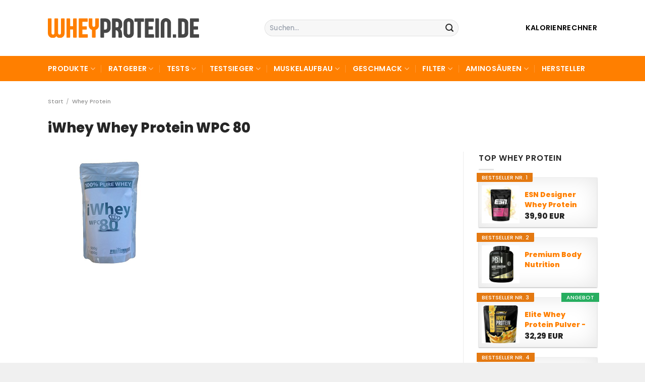

--- FILE ---
content_type: text/html; charset=UTF-8
request_url: https://www.wheyprotein.de/iwhey-whey-protein-wpc-80/
body_size: 34910
content:
<!DOCTYPE html>
<html lang="de" class="loading-site no-js">
<head><meta charset="UTF-8" /><script>if(navigator.userAgent.match(/MSIE|Internet Explorer/i)||navigator.userAgent.match(/Trident\/7\..*?rv:11/i)){var href=document.location.href;if(!href.match(/[?&]nowprocket/)){if(href.indexOf("?")==-1){if(href.indexOf("#")==-1){document.location.href=href+"?nowprocket=1"}else{document.location.href=href.replace("#","?nowprocket=1#")}}else{if(href.indexOf("#")==-1){document.location.href=href+"&nowprocket=1"}else{document.location.href=href.replace("#","&nowprocket=1#")}}}}</script><script>(()=>{class RocketLazyLoadScripts{constructor(){this.v="1.2.5.1",this.triggerEvents=["keydown","mousedown","mousemove","touchmove","touchstart","touchend","wheel"],this.userEventHandler=this.t.bind(this),this.touchStartHandler=this.i.bind(this),this.touchMoveHandler=this.o.bind(this),this.touchEndHandler=this.h.bind(this),this.clickHandler=this.u.bind(this),this.interceptedClicks=[],this.interceptedClickListeners=[],this.l(this),window.addEventListener("pageshow",(t=>{this.persisted=t.persisted,this.everythingLoaded&&this.m()})),document.addEventListener("DOMContentLoaded",(()=>{this.p()})),this.delayedScripts={normal:[],async:[],defer:[]},this.trash=[],this.allJQueries=[]}k(t){document.hidden?t.t():(this.triggerEvents.forEach((e=>window.addEventListener(e,t.userEventHandler,{passive:!0}))),window.addEventListener("touchstart",t.touchStartHandler,{passive:!0}),window.addEventListener("mousedown",t.touchStartHandler),document.addEventListener("visibilitychange",t.userEventHandler))}_(){this.triggerEvents.forEach((t=>window.removeEventListener(t,this.userEventHandler,{passive:!0}))),document.removeEventListener("visibilitychange",this.userEventHandler)}i(t){"HTML"!==t.target.tagName&&(window.addEventListener("touchend",this.touchEndHandler),window.addEventListener("mouseup",this.touchEndHandler),window.addEventListener("touchmove",this.touchMoveHandler,{passive:!0}),window.addEventListener("mousemove",this.touchMoveHandler),t.target.addEventListener("click",this.clickHandler),this.L(t.target,!0),this.M(t.target,"onclick","rocket-onclick"),this.C())}o(t){window.removeEventListener("touchend",this.touchEndHandler),window.removeEventListener("mouseup",this.touchEndHandler),window.removeEventListener("touchmove",this.touchMoveHandler,{passive:!0}),window.removeEventListener("mousemove",this.touchMoveHandler),t.target.removeEventListener("click",this.clickHandler),this.L(t.target,!1),this.M(t.target,"rocket-onclick","onclick"),this.O()}h(){window.removeEventListener("touchend",this.touchEndHandler),window.removeEventListener("mouseup",this.touchEndHandler),window.removeEventListener("touchmove",this.touchMoveHandler,{passive:!0}),window.removeEventListener("mousemove",this.touchMoveHandler)}u(t){t.target.removeEventListener("click",this.clickHandler),this.L(t.target,!1),this.M(t.target,"rocket-onclick","onclick"),this.interceptedClicks.push(t),t.preventDefault(),t.stopPropagation(),t.stopImmediatePropagation(),this.O()}D(){window.removeEventListener("touchstart",this.touchStartHandler,{passive:!0}),window.removeEventListener("mousedown",this.touchStartHandler),this.interceptedClicks.forEach((t=>{t.target.dispatchEvent(new MouseEvent("click",{view:t.view,bubbles:!0,cancelable:!0}))}))}l(t){EventTarget.prototype.addEventListenerBase=EventTarget.prototype.addEventListener,EventTarget.prototype.addEventListener=function(e,i,o){"click"!==e||t.windowLoaded||i===t.clickHandler||t.interceptedClickListeners.push({target:this,func:i,options:o}),(this||window).addEventListenerBase(e,i,o)}}L(t,e){this.interceptedClickListeners.forEach((i=>{i.target===t&&(e?t.removeEventListener("click",i.func,i.options):t.addEventListener("click",i.func,i.options))})),t.parentNode!==document.documentElement&&this.L(t.parentNode,e)}S(){return new Promise((t=>{this.T?this.O=t:t()}))}C(){this.T=!0}O(){this.T=!1}M(t,e,i){t.hasAttribute&&t.hasAttribute(e)&&(event.target.setAttribute(i,event.target.getAttribute(e)),event.target.removeAttribute(e))}t(){this._(this),"loading"===document.readyState?document.addEventListener("DOMContentLoaded",this.R.bind(this)):this.R()}p(){let t=[];document.querySelectorAll("script[type=rocketlazyloadscript][data-rocket-src]").forEach((e=>{let i=e.getAttribute("data-rocket-src");if(i&&0!==i.indexOf("data:")){0===i.indexOf("//")&&(i=location.protocol+i);try{const o=new URL(i).origin;o!==location.origin&&t.push({src:o,crossOrigin:e.crossOrigin||"module"===e.getAttribute("data-rocket-type")})}catch(t){}}})),t=[...new Map(t.map((t=>[JSON.stringify(t),t]))).values()],this.j(t,"preconnect")}async R(){this.lastBreath=Date.now(),this.P(this),this.F(this),this.q(),this.A(),this.I(),await this.U(this.delayedScripts.normal),await this.U(this.delayedScripts.defer),await this.U(this.delayedScripts.async);try{await this.W(),await this.H(this),await this.J()}catch(t){console.error(t)}window.dispatchEvent(new Event("rocket-allScriptsLoaded")),this.everythingLoaded=!0,this.S().then((()=>{this.D()})),this.N()}A(){document.querySelectorAll("script[type=rocketlazyloadscript]").forEach((t=>{t.hasAttribute("data-rocket-src")?t.hasAttribute("async")&&!1!==t.async?this.delayedScripts.async.push(t):t.hasAttribute("defer")&&!1!==t.defer||"module"===t.getAttribute("data-rocket-type")?this.delayedScripts.defer.push(t):this.delayedScripts.normal.push(t):this.delayedScripts.normal.push(t)}))}async B(t){if(await this.G(),!0!==t.noModule||!("noModule"in HTMLScriptElement.prototype))return new Promise((e=>{let i;function o(){(i||t).setAttribute("data-rocket-status","executed"),e()}try{if(navigator.userAgent.indexOf("Firefox/")>0||""===navigator.vendor)i=document.createElement("script"),[...t.attributes].forEach((t=>{let e=t.nodeName;"type"!==e&&("data-rocket-type"===e&&(e="type"),"data-rocket-src"===e&&(e="src"),i.setAttribute(e,t.nodeValue))})),t.text&&(i.text=t.text),i.hasAttribute("src")?(i.addEventListener("load",o),i.addEventListener("error",(function(){i.setAttribute("data-rocket-status","failed"),e()})),setTimeout((()=>{i.isConnected||e()}),1)):(i.text=t.text,o()),t.parentNode.replaceChild(i,t);else{const i=t.getAttribute("data-rocket-type"),n=t.getAttribute("data-rocket-src");i?(t.type=i,t.removeAttribute("data-rocket-type")):t.removeAttribute("type"),t.addEventListener("load",o),t.addEventListener("error",(function(){t.setAttribute("data-rocket-status","failed"),e()})),n?(t.removeAttribute("data-rocket-src"),t.src=n):t.src="data:text/javascript;base64,"+window.btoa(unescape(encodeURIComponent(t.text)))}}catch(i){t.setAttribute("data-rocket-status","failed"),e()}}));t.setAttribute("data-rocket-status","skipped")}async U(t){const e=t.shift();return e&&e.isConnected?(await this.B(e),this.U(t)):Promise.resolve()}I(){this.j([...this.delayedScripts.normal,...this.delayedScripts.defer,...this.delayedScripts.async],"preload")}j(t,e){var i=document.createDocumentFragment();t.forEach((t=>{const o=t.getAttribute&&t.getAttribute("data-rocket-src")||t.src;if(o){const n=document.createElement("link");n.href=o,n.rel=e,"preconnect"!==e&&(n.as="script"),t.getAttribute&&"module"===t.getAttribute("data-rocket-type")&&(n.crossOrigin=!0),t.crossOrigin&&(n.crossOrigin=t.crossOrigin),t.integrity&&(n.integrity=t.integrity),i.appendChild(n),this.trash.push(n)}})),document.head.appendChild(i)}P(t){let e={};function i(i,o){return e[o].eventsToRewrite.indexOf(i)>=0&&!t.everythingLoaded?"rocket-"+i:i}function o(t,o){!function(t){e[t]||(e[t]={originalFunctions:{add:t.addEventListener,remove:t.removeEventListener},eventsToRewrite:[]},t.addEventListener=function(){arguments[0]=i(arguments[0],t),e[t].originalFunctions.add.apply(t,arguments)},t.removeEventListener=function(){arguments[0]=i(arguments[0],t),e[t].originalFunctions.remove.apply(t,arguments)})}(t),e[t].eventsToRewrite.push(o)}function n(e,i){let o=e[i];e[i]=null,Object.defineProperty(e,i,{get:()=>o||function(){},set(n){t.everythingLoaded?o=n:e["rocket"+i]=o=n}})}o(document,"DOMContentLoaded"),o(window,"DOMContentLoaded"),o(window,"load"),o(window,"pageshow"),o(document,"readystatechange"),n(document,"onreadystatechange"),n(window,"onload"),n(window,"onpageshow")}F(t){let e;function i(e){return t.everythingLoaded?e:e.split(" ").map((t=>"load"===t||0===t.indexOf("load.")?"rocket-jquery-load":t)).join(" ")}function o(o){if(o&&o.fn&&!t.allJQueries.includes(o)){o.fn.ready=o.fn.init.prototype.ready=function(e){return t.domReadyFired?e.bind(document)(o):document.addEventListener("rocket-DOMContentLoaded",(()=>e.bind(document)(o))),o([])};const e=o.fn.on;o.fn.on=o.fn.init.prototype.on=function(){return this[0]===window&&("string"==typeof arguments[0]||arguments[0]instanceof String?arguments[0]=i(arguments[0]):"object"==typeof arguments[0]&&Object.keys(arguments[0]).forEach((t=>{const e=arguments[0][t];delete arguments[0][t],arguments[0][i(t)]=e}))),e.apply(this,arguments),this},t.allJQueries.push(o)}e=o}o(window.jQuery),Object.defineProperty(window,"jQuery",{get:()=>e,set(t){o(t)}})}async H(t){const e=document.querySelector("script[data-webpack]");e&&(await async function(){return new Promise((t=>{e.addEventListener("load",t),e.addEventListener("error",t)}))}(),await t.K(),await t.H(t))}async W(){this.domReadyFired=!0,await this.G(),document.dispatchEvent(new Event("rocket-readystatechange")),await this.G(),document.rocketonreadystatechange&&document.rocketonreadystatechange(),await this.G(),document.dispatchEvent(new Event("rocket-DOMContentLoaded")),await this.G(),window.dispatchEvent(new Event("rocket-DOMContentLoaded"))}async J(){await this.G(),document.dispatchEvent(new Event("rocket-readystatechange")),await this.G(),document.rocketonreadystatechange&&document.rocketonreadystatechange(),await this.G(),window.dispatchEvent(new Event("rocket-load")),await this.G(),window.rocketonload&&window.rocketonload(),await this.G(),this.allJQueries.forEach((t=>t(window).trigger("rocket-jquery-load"))),await this.G();const t=new Event("rocket-pageshow");t.persisted=this.persisted,window.dispatchEvent(t),await this.G(),window.rocketonpageshow&&window.rocketonpageshow({persisted:this.persisted}),this.windowLoaded=!0}m(){document.onreadystatechange&&document.onreadystatechange(),window.onload&&window.onload(),window.onpageshow&&window.onpageshow({persisted:this.persisted})}q(){const t=new Map;document.write=document.writeln=function(e){const i=document.currentScript;i||console.error("WPRocket unable to document.write this: "+e);const o=document.createRange(),n=i.parentElement;let s=t.get(i);void 0===s&&(s=i.nextSibling,t.set(i,s));const c=document.createDocumentFragment();o.setStart(c,0),c.appendChild(o.createContextualFragment(e)),n.insertBefore(c,s)}}async G(){Date.now()-this.lastBreath>45&&(await this.K(),this.lastBreath=Date.now())}async K(){return document.hidden?new Promise((t=>setTimeout(t))):new Promise((t=>requestAnimationFrame(t)))}N(){this.trash.forEach((t=>t.remove()))}static run(){const t=new RocketLazyLoadScripts;t.k(t)}}RocketLazyLoadScripts.run()})();</script>
	
	<link rel="profile" href="http://gmpg.org/xfn/11" />
	<link rel="pingback" href="https://www.wheyprotein.de/xmlrpc.php" />

	<script type="rocketlazyloadscript">(function(html){html.className = html.className.replace(/\bno-js\b/,'js')})(document.documentElement);</script>
<meta name='robots' content='index, follow, max-image-preview:large, max-snippet:-1, max-video-preview:-1' />
<link rel="preload" href="https://www.wheyprotein.de/wp-content/plugins/rate-my-post/public/css/fonts/ratemypost.ttf" type="font/ttf" as="font" crossorigin="anonymous"><meta name="viewport" content="width=device-width, initial-scale=1" />
	<!-- This site is optimized with the Yoast SEO plugin v26.8 - https://yoast.com/product/yoast-seo-wordpress/ -->
	<title>iWhey Whey Protein WPC 80 hier online kaufen</title>
	<meta name="description" content="Jetzt hier iWhey Whey Protein WPC 80 online günstig kaufen und kräftig sparen. Täglicher Versand durch unsere Partner." />
	<link rel="canonical" href="https://www.wheyprotein.de/iwhey-whey-protein-wpc-80/" />
	<meta property="og:locale" content="de_DE" />
	<meta property="og:type" content="article" />
	<meta property="og:title" content="iWhey Whey Protein WPC 80 hier online kaufen" />
	<meta property="og:description" content="Jetzt hier iWhey Whey Protein WPC 80 online günstig kaufen und kräftig sparen. Täglicher Versand durch unsere Partner." />
	<meta property="og:url" content="https://www.wheyprotein.de/iwhey-whey-protein-wpc-80/" />
	<meta property="og:site_name" content="Whey Protein" />
	<meta property="article:modified_time" content="2025-12-06T06:12:33+00:00" />
	<meta property="og:image" content="https://www.wheyprotein.de/wp-content/uploads/produktbilder/iwhey-whey-protein-wpc-80-test-1.jpg" />
	<meta property="og:image:width" content="500" />
	<meta property="og:image:height" content="500" />
	<meta property="og:image:type" content="image/jpeg" />
	<meta name="twitter:card" content="summary_large_image" />
	<meta name="twitter:label1" content="Geschätzte Lesezeit" />
	<meta name="twitter:data1" content="11 Minuten" />
	<script type="application/ld+json" class="yoast-schema-graph">{"@context":"https://schema.org","@graph":[{"@type":"WebPage","@id":"https://www.wheyprotein.de/iwhey-whey-protein-wpc-80/","url":"https://www.wheyprotein.de/iwhey-whey-protein-wpc-80/","name":"iWhey Whey Protein WPC 80 hier online kaufen","isPartOf":{"@id":"https://www.wheyprotein.de/#website"},"primaryImageOfPage":{"@id":"https://www.wheyprotein.de/iwhey-whey-protein-wpc-80/#primaryimage"},"image":{"@id":"https://www.wheyprotein.de/iwhey-whey-protein-wpc-80/#primaryimage"},"thumbnailUrl":"https://www.wheyprotein.de/wp-content/uploads/produktbilder/iwhey-whey-protein-wpc-80-test-1.jpg","datePublished":"2016-09-27T21:35:16+00:00","dateModified":"2025-12-06T06:12:33+00:00","description":"Jetzt hier iWhey Whey Protein WPC 80 online günstig kaufen und kräftig sparen. Täglicher Versand durch unsere Partner.","breadcrumb":{"@id":"https://www.wheyprotein.de/iwhey-whey-protein-wpc-80/#breadcrumb"},"inLanguage":"de","potentialAction":[{"@type":"ReadAction","target":["https://www.wheyprotein.de/iwhey-whey-protein-wpc-80/"]}]},{"@type":"ImageObject","inLanguage":"de","@id":"https://www.wheyprotein.de/iwhey-whey-protein-wpc-80/#primaryimage","url":"https://www.wheyprotein.de/wp-content/uploads/produktbilder/iwhey-whey-protein-wpc-80-test-1.jpg","contentUrl":"https://www.wheyprotein.de/wp-content/uploads/produktbilder/iwhey-whey-protein-wpc-80-test-1.jpg","width":500,"height":500,"caption":"iWhey Whey Protein WPC 80 Test 1"},{"@type":"BreadcrumbList","@id":"https://www.wheyprotein.de/iwhey-whey-protein-wpc-80/#breadcrumb","itemListElement":[{"@type":"ListItem","position":1,"name":"Home","item":"https://www.wheyprotein.de/"},{"@type":"ListItem","position":2,"name":"Whey Protein Shop","item":"https://www.wheyprotein.de/shop/"},{"@type":"ListItem","position":3,"name":"iWhey Whey Protein WPC 80"}]},{"@type":"WebSite","@id":"https://www.wheyprotein.de/#website","url":"https://www.wheyprotein.de/","name":"Wheyprotein.de","description":"","publisher":{"@id":"https://www.wheyprotein.de/#organization"},"potentialAction":[{"@type":"SearchAction","target":{"@type":"EntryPoint","urlTemplate":"https://www.wheyprotein.de/?s={search_term_string}"},"query-input":{"@type":"PropertyValueSpecification","valueRequired":true,"valueName":"search_term_string"}}],"inLanguage":"de"},{"@type":"Organization","@id":"https://www.wheyprotein.de/#organization","name":"Wheyprotein.de","url":"https://www.wheyprotein.de/","logo":{"@type":"ImageObject","inLanguage":"de","@id":"https://www.wheyprotein.de/#/schema/logo/image/","url":"https://www.wheyprotein.de/wp-content/uploads/2025/07/wheyprotein-de-favicon-1000x1000-1.png","contentUrl":"https://www.wheyprotein.de/wp-content/uploads/2025/07/wheyprotein-de-favicon-1000x1000-1.png","width":1000,"height":1000,"caption":"Wheyprotein.de"},"image":{"@id":"https://www.wheyprotein.de/#/schema/logo/image/"}}]}</script>
	<!-- / Yoast SEO plugin. -->


<link rel='dns-prefetch' href='//maxcdn.bootstrapcdn.com' />
<link rel='dns-prefetch' href='//www.googletagmanager.com' />

<link rel='prefetch' href='https://www.wheyprotein.de/wp-content/themes/flatsome/assets/js/flatsome.js?ver=e1ad26bd5672989785e1' />
<link rel='prefetch' href='https://www.wheyprotein.de/wp-content/themes/flatsome/assets/js/chunk.slider.js?ver=3.19.14' />
<link rel='prefetch' href='https://www.wheyprotein.de/wp-content/themes/flatsome/assets/js/chunk.popups.js?ver=3.19.14' />
<link rel='prefetch' href='https://www.wheyprotein.de/wp-content/themes/flatsome/assets/js/chunk.tooltips.js?ver=3.19.14' />
<link rel='prefetch' href='https://www.wheyprotein.de/wp-content/themes/flatsome/assets/js/woocommerce.js?ver=dd6035ce106022a74757' />
<style id='wp-img-auto-sizes-contain-inline-css' type='text/css'>
img:is([sizes=auto i],[sizes^="auto," i]){contain-intrinsic-size:3000px 1500px}
/*# sourceURL=wp-img-auto-sizes-contain-inline-css */
</style>
<link data-minify="1" rel='stylesheet' id='maintenanceLayer-css' href='https://www.wheyprotein.de/wp-content/cache/min/1/wp-content/plugins/dailylead_maintenance/css/layer.css?ver=1765575215' type='text/css' media='all' />
<link data-minify="1" rel='stylesheet' id='bootstrap-css' href='https://www.wheyprotein.de/wp-content/cache/min/1/bootstrap/3.3.2/css/bootstrap.min.css?ver=1765575215' type='text/css' media='all' />
<link data-minify="1" rel='stylesheet' id='fa-css' href='https://www.wheyprotein.de/wp-content/cache/min/1/font-awesome/4.3.0/css/font-awesome.min.css?ver=1765575215' type='text/css' media='all' />
<link data-minify="1" rel='stylesheet' id='rate-my-post-css' href='https://www.wheyprotein.de/wp-content/cache/min/1/wp-content/plugins/rate-my-post/public/css/rate-my-post.css?ver=1765575215' type='text/css' media='all' />
<style id='rate-my-post-inline-css' type='text/css'>
.rmp-widgets-container p {  font-size: 12px;}.rmp-rating-widget .rmp-icon--ratings {  font-size: 12px;}
/*# sourceURL=rate-my-post-inline-css */
</style>
<style id='woocommerce-inline-inline-css' type='text/css'>
.woocommerce form .form-row .required { visibility: visible; }
/*# sourceURL=woocommerce-inline-inline-css */
</style>
<link rel='stylesheet' id='ez-toc-css' href='https://www.wheyprotein.de/wp-content/plugins/easy-table-of-contents/assets/css/screen.min.css?ver=2.0.80' type='text/css' media='all' />
<style id='ez-toc-inline-css' type='text/css'>
div#ez-toc-container .ez-toc-title {font-size: 120%;}div#ez-toc-container .ez-toc-title {font-weight: 500;}div#ez-toc-container ul li , div#ez-toc-container ul li a {font-size: 95%;}div#ez-toc-container ul li , div#ez-toc-container ul li a {font-weight: 500;}div#ez-toc-container nav ul ul li {font-size: 90%;}div#ez-toc-container {background: #fff;border: 1px solid #000000;}div#ez-toc-container p.ez-toc-title , #ez-toc-container .ez_toc_custom_title_icon , #ez-toc-container .ez_toc_custom_toc_icon {color: #000000;}div#ez-toc-container ul.ez-toc-list a {color: #000000;}div#ez-toc-container ul.ez-toc-list a:hover {color: #000000;}div#ez-toc-container ul.ez-toc-list a:visited {color: #000000;}.ez-toc-counter nav ul li a::before {color: ;}.ez-toc-box-title {font-weight: bold; margin-bottom: 10px; text-align: center; text-transform: uppercase; letter-spacing: 1px; color: #666; padding-bottom: 5px;position:absolute;top:-4%;left:5%;background-color: inherit;transition: top 0.3s ease;}.ez-toc-box-title.toc-closed {top:-25%;}
.ez-toc-container-direction {direction: ltr;}.ez-toc-counter ul{counter-reset: item ;}.ez-toc-counter nav ul li a::before {content: counters(item, '.', decimal) '. ';display: inline-block;counter-increment: item;flex-grow: 0;flex-shrink: 0;margin-right: .2em; float: left; }.ez-toc-widget-direction {direction: ltr;}.ez-toc-widget-container ul{counter-reset: item ;}.ez-toc-widget-container nav ul li a::before {content: counters(item, '.', decimal) '. ';display: inline-block;counter-increment: item;flex-grow: 0;flex-shrink: 0;margin-right: .2em; float: left; }
/*# sourceURL=ez-toc-inline-css */
</style>
<link data-minify="1" rel='stylesheet' id='protein-calculation-widget-widget-styles-css' href='https://www.wheyprotein.de/wp-content/cache/min/1/wp-content/plugins/protein-calculation-widget/css/widget.css?ver=1765575215' type='text/css' media='all' />
<link data-minify="1" rel='stylesheet' id='tablepress-default-css' href='https://www.wheyprotein.de/wp-content/cache/min/1/wp-content/plugins/tablepress/css/build/default.css?ver=1765575215' type='text/css' media='all' />
<link data-minify="1" rel='stylesheet' id='fontawesome-css' href='https://www.wheyprotein.de/wp-content/cache/min/1/wp-content/plugins/wp-review-pro/public/css/font-awesome.min.css?ver=1765575215' type='text/css' media='all' />
<link data-minify="1" rel='stylesheet' id='wp_review-style-css' href='https://www.wheyprotein.de/wp-content/cache/min/1/wp-content/plugins/wp-review-pro/public/css/wp-review.css?ver=1765575215' type='text/css' media='all' />
<link data-minify="1" rel='stylesheet' id='flatsome-main-css' href='https://www.wheyprotein.de/wp-content/cache/min/1/wp-content/themes/flatsome/assets/css/flatsome.css?ver=1765575215' type='text/css' media='all' />
<style id='flatsome-main-inline-css' type='text/css'>
@font-face {
				font-family: "fl-icons";
				font-display: block;
				src: url(https://www.wheyprotein.de/wp-content/themes/flatsome/assets/css/icons/fl-icons.eot?v=3.19.14);
				src:
					url(https://www.wheyprotein.de/wp-content/themes/flatsome/assets/css/icons/fl-icons.eot#iefix?v=3.19.14) format("embedded-opentype"),
					url(https://www.wheyprotein.de/wp-content/themes/flatsome/assets/css/icons/fl-icons.woff2?v=3.19.14) format("woff2"),
					url(https://www.wheyprotein.de/wp-content/themes/flatsome/assets/css/icons/fl-icons.ttf?v=3.19.14) format("truetype"),
					url(https://www.wheyprotein.de/wp-content/themes/flatsome/assets/css/icons/fl-icons.woff?v=3.19.14) format("woff"),
					url(https://www.wheyprotein.de/wp-content/themes/flatsome/assets/css/icons/fl-icons.svg?v=3.19.14#fl-icons) format("svg");
			}
/*# sourceURL=flatsome-main-inline-css */
</style>
<link data-minify="1" rel='stylesheet' id='flatsome-shop-css' href='https://www.wheyprotein.de/wp-content/cache/min/1/wp-content/themes/flatsome/assets/css/flatsome-shop.css?ver=1765575215' type='text/css' media='all' />
<script data-minify="1" type="text/javascript" src="https://www.wheyprotein.de/wp-content/cache/min/1/wp-content/plugins/dailylead_maintenance/js/layerShow.js?ver=1765575215" id="maintenanceLayerShow-js" defer></script>
<script data-minify="1" type="text/javascript" src="https://www.wheyprotein.de/wp-content/cache/min/1/wp-content/plugins/dailylead_maintenance/js/layer.js?ver=1765575215" id="maintenanceLayer-js" defer></script>
<script type="rocketlazyloadscript" data-rocket-type="text/javascript" data-rocket-src="https://www.wheyprotein.de/wp-includes/js/jquery/jquery.min.js?ver=3.7.1" id="jquery-core-js" defer></script>
<script type="rocketlazyloadscript" data-minify="1" data-rocket-type="text/javascript" data-rocket-src="https://www.wheyprotein.de/wp-content/cache/min/1/bootstrap/3.3.2/js/bootstrap.min.js?ver=1765575215" id="bootstrap-js" defer></script>
<script type="rocketlazyloadscript" data-rocket-type="text/javascript" data-rocket-src="https://www.wheyprotein.de/wp-content/plugins/woocommerce/assets/js/jquery-blockui/jquery.blockUI.min.js?ver=2.7.0-wc.10.4.3" id="wc-jquery-blockui-js" data-wp-strategy="defer" defer></script>
<script type="text/javascript" id="wc-add-to-cart-js-extra">
/* <![CDATA[ */
var wc_add_to_cart_params = {"ajax_url":"/wp-admin/admin-ajax.php","wc_ajax_url":"/?wc-ajax=%%endpoint%%","i18n_view_cart":"Warenkorb anzeigen","cart_url":"https://www.wheyprotein.de/cart/","is_cart":"","cart_redirect_after_add":"no"};
//# sourceURL=wc-add-to-cart-js-extra
/* ]]> */
</script>
<script type="rocketlazyloadscript" data-rocket-type="text/javascript" data-rocket-src="https://www.wheyprotein.de/wp-content/plugins/woocommerce/assets/js/frontend/add-to-cart.min.js?ver=10.4.3" id="wc-add-to-cart-js" defer="defer" data-wp-strategy="defer"></script>
<script type="text/javascript" id="wc-single-product-js-extra">
/* <![CDATA[ */
var wc_single_product_params = {"i18n_required_rating_text":"Bitte w\u00e4hle eine Bewertung","i18n_rating_options":["1 von 5\u00a0Sternen","2 von 5\u00a0Sternen","3 von 5\u00a0Sternen","4 von 5\u00a0Sternen","5 von 5\u00a0Sternen"],"i18n_product_gallery_trigger_text":"Bildergalerie im Vollbildmodus anzeigen","review_rating_required":"yes","flexslider":{"rtl":false,"animation":"slide","smoothHeight":true,"directionNav":false,"controlNav":"thumbnails","slideshow":false,"animationSpeed":500,"animationLoop":false,"allowOneSlide":false},"zoom_enabled":"","zoom_options":[],"photoswipe_enabled":"","photoswipe_options":{"shareEl":false,"closeOnScroll":false,"history":false,"hideAnimationDuration":0,"showAnimationDuration":0},"flexslider_enabled":""};
//# sourceURL=wc-single-product-js-extra
/* ]]> */
</script>
<script type="rocketlazyloadscript" data-rocket-type="text/javascript" data-rocket-src="https://www.wheyprotein.de/wp-content/plugins/woocommerce/assets/js/frontend/single-product.min.js?ver=10.4.3" id="wc-single-product-js" defer="defer" data-wp-strategy="defer"></script>
<script type="rocketlazyloadscript" data-rocket-type="text/javascript" data-rocket-src="https://www.wheyprotein.de/wp-content/plugins/woocommerce/assets/js/js-cookie/js.cookie.min.js?ver=2.1.4-wc.10.4.3" id="wc-js-cookie-js" data-wp-strategy="defer" defer></script>
<script type="rocketlazyloadscript" data-rocket-type="text/javascript" data-rocket-src="https://www.wheyprotein.de/wp-content/plugins/protein-calculation-widget/js/jquery.magnific-popup.min.js?ver=6.9" id="protein-calculation-widget-magnific-popup-js" defer></script>
<script type="rocketlazyloadscript" data-rocket-type="text/javascript" data-rocket-src="https://www.wheyprotein.de/wp-content/plugins/protein-calculation-widget/js/widget.min.js?ver=6.9" id="protein-calculation-widget-script-js" defer></script>

<!-- Google Tag (gtac.js) durch Site-Kit hinzugefügt -->
<!-- Von Site Kit hinzugefügtes Google-Analytics-Snippet -->
<script type="rocketlazyloadscript" data-rocket-type="text/javascript" data-rocket-src="https://www.googletagmanager.com/gtag/js?id=GT-K546L85" id="google_gtagjs-js" async></script>
<script type="rocketlazyloadscript" data-rocket-type="text/javascript" id="google_gtagjs-js-after">
/* <![CDATA[ */
window.dataLayer = window.dataLayer || [];function gtag(){dataLayer.push(arguments);}
gtag("set","linker",{"domains":["www.wheyprotein.de"]});
gtag("js", new Date());
gtag("set", "developer_id.dZTNiMT", true);
gtag("config", "GT-K546L85", {"googlesitekit_post_type":"product"});
 window._googlesitekit = window._googlesitekit || {}; window._googlesitekit.throttledEvents = []; window._googlesitekit.gtagEvent = (name, data) => { var key = JSON.stringify( { name, data } ); if ( !! window._googlesitekit.throttledEvents[ key ] ) { return; } window._googlesitekit.throttledEvents[ key ] = true; setTimeout( () => { delete window._googlesitekit.throttledEvents[ key ]; }, 5 ); gtag( "event", name, { ...data, event_source: "site-kit" } ); }; 
//# sourceURL=google_gtagjs-js-after
/* ]]> */
</script>
<style type="text/css">.aawp .aawp-tb__row--highlight{background-color:#256aaf;}.aawp .aawp-tb__row--highlight{color:#256aaf;}.aawp .aawp-tb__row--highlight a{color:#256aaf;}</style><style type="text/css">.aawp-button{background: #4f9a03!important}</style><meta name="generator" content="Site Kit by Google 1.170.0" /><style>.woocommerce-product-gallery{ opacity: 1 !important; }</style><script type="rocketlazyloadscript">
  var _paq = window._paq = window._paq || [];
  /* tracker methods like "setCustomDimension" should be called before "trackPageView" */
  _paq.push(['trackPageView']);
  _paq.push(['enableLinkTracking']);
  (function() {
    var u="//stats.dailylead.de/";
    _paq.push(['setTrackerUrl', u+'matomo.php']);
    _paq.push(['setSiteId', '58']);
    var d=document, g=d.createElement('script'), s=d.getElementsByTagName('script')[0];
    g.async=true; g.src=u+'matomo.js'; s.parentNode.insertBefore(g,s);
  })();
</script>	<noscript><style>.woocommerce-product-gallery{ opacity: 1 !important; }</style></noscript>
	<link rel="icon" href="https://www.wheyprotein.de/wp-content/uploads/2025/07/cropped-wheyprotein-de-favicon-1000x1000-1-32x32.png" sizes="32x32" />
<link rel="icon" href="https://www.wheyprotein.de/wp-content/uploads/2025/07/cropped-wheyprotein-de-favicon-1000x1000-1-192x192.png" sizes="192x192" />
<link rel="apple-touch-icon" href="https://www.wheyprotein.de/wp-content/uploads/2025/07/cropped-wheyprotein-de-favicon-1000x1000-1-180x180.png" />
<meta name="msapplication-TileImage" content="https://www.wheyprotein.de/wp-content/uploads/2025/07/cropped-wheyprotein-de-favicon-1000x1000-1-270x270.png" />
<style id="custom-css" type="text/css">:root {--primary-color: #ff7f00;--fs-color-primary: #ff7f00;--fs-color-secondary: #9ac836;--fs-color-success: #7a9c59;--fs-color-alert: #b20000;--fs-experimental-link-color: #ff7f00;--fs-experimental-link-color-hover: #000000;}.tooltipster-base {--tooltip-color: #fff;--tooltip-bg-color: #000;}.off-canvas-right .mfp-content, .off-canvas-left .mfp-content {--drawer-width: 300px;}.off-canvas .mfp-content.off-canvas-cart {--drawer-width: 360px;}html{background-color:#f0f0f0!important;}.container-width, .full-width .ubermenu-nav, .container, .row{max-width: 1120px}.row.row-collapse{max-width: 1090px}.row.row-small{max-width: 1112.5px}.row.row-large{max-width: 1150px}.header-main{height: 111px}#logo img{max-height: 111px}#logo{width:300px;}#logo img{padding:18px 0;}.header-bottom{min-height: 50px}.header-top{min-height: 30px}.transparent .header-main{height: 30px}.transparent #logo img{max-height: 30px}.has-transparent + .page-title:first-of-type,.has-transparent + #main > .page-title,.has-transparent + #main > div > .page-title,.has-transparent + #main .page-header-wrapper:first-of-type .page-title{padding-top: 80px;}.header.show-on-scroll,.stuck .header-main{height:70px!important}.stuck #logo img{max-height: 70px!important}.search-form{ width: 60%;}.header-bg-color {background-color: rgba(255,255,255,0.9)}.header-bottom {background-color: #ff7f00}.top-bar-nav > li > a{line-height: 16px }.stuck .header-main .nav > li > a{line-height: 50px }.header-bottom-nav > li > a{line-height: 16px }@media (max-width: 549px) {.header-main{height: 70px}#logo img{max-height: 70px}}.nav-dropdown{border-radius:3px}.nav-dropdown{font-size:94%}.header-top{background-color:#f6883b!important;}body{color: #262626}h1,h2,h3,h4,h5,h6,.heading-font{color: #262626;}body{font-size: 160%;}@media screen and (max-width: 549px){body{font-size: 175%;}}body{font-family: Poppins, sans-serif;}body {font-weight: 500;font-style: normal;}.nav > li > a {font-family: Poppins, sans-serif;}.mobile-sidebar-levels-2 .nav > li > ul > li > a {font-family: Poppins, sans-serif;}.nav > li > a,.mobile-sidebar-levels-2 .nav > li > ul > li > a {font-weight: 600;font-style: normal;}h1,h2,h3,h4,h5,h6,.heading-font, .off-canvas-center .nav-sidebar.nav-vertical > li > a{font-family: Poppins, sans-serif;}h1,h2,h3,h4,h5,h6,.heading-font,.banner h1,.banner h2 {font-weight: 800;font-style: normal;}.alt-font{font-family: "Dancing Script", sans-serif;}.alt-font {font-weight: 400!important;font-style: normal!important;}.header:not(.transparent) .top-bar-nav > li > a {color: #ffffff;}.header:not(.transparent) .header-nav-main.nav > li > a {color: #000000;}.header:not(.transparent) .header-bottom-nav.nav > li > a{color: #ffffff;}.widget:where(:not(.widget_shopping_cart)) a{color: #000000;}.widget:where(:not(.widget_shopping_cart)) a:hover{color: #ff7f00;}.widget .tagcloud a:hover{border-color: #ff7f00; background-color: #ff7f00;}@media screen and (min-width: 550px){.products .box-vertical .box-image{min-width: 300px!important;width: 300px!important;}}.header-main .social-icons,.header-main .cart-icon strong,.header-main .menu-title,.header-main .header-button > .button.is-outline,.header-main .nav > li > a > i:not(.icon-angle-down){color: #000000!important;}.header-main .header-button > .button.is-outline,.header-main .cart-icon strong:after,.header-main .cart-icon strong{border-color: #000000!important;}.header-main .header-button > .button:not(.is-outline){background-color: #000000!important;}.header-main .current-dropdown .cart-icon strong,.header-main .header-button > .button:hover,.header-main .header-button > .button:hover i,.header-main .header-button > .button:hover span{color:#FFF!important;}.header-main .menu-title:hover,.header-main .social-icons a:hover,.header-main .header-button > .button.is-outline:hover,.header-main .nav > li > a:hover > i:not(.icon-angle-down){color: #000000!important;}.header-main .current-dropdown .cart-icon strong,.header-main .header-button > .button:hover{background-color: #000000!important;}.header-main .current-dropdown .cart-icon strong:after,.header-main .current-dropdown .cart-icon strong,.header-main .header-button > .button:hover{border-color: #000000!important;}.footer-2{background-color: #ff7f00}.absolute-footer, html{background-color: #0a0a0a}.page-title-small + main .product-container > .row{padding-top:0;}.nav-vertical-fly-out > li + li {border-top-width: 1px; border-top-style: solid;}/* Custom CSS */.header-top .nav>li>a {font-size: inherit;font-weight: bold !important;color: #ffffff !important;}.nav>li>a:focus, .nav>li>a:hover {background-color: transparent;}.product-small.box .box-image .image-cover img {object-fit: contain;}.product-small.box .box-image {text-align: center;}.product-small.box .box-text .title-wrapper {max-height: 75px;overflow: hidden;margin-bottom: 15px;}.product-small.box .attachment-woocommerce_thumbnail.size-woocommerce_thumbnail {height: 260px;width: auto;object-fit: contain;}.woocommerce-product-gallery__wrapper .woocommerce-product-gallery__image a img {max-height: 420px;width: auto;margin: 0 auto;display: block;}.single_add_to_cart_button {width: 100%;max-width: 260px;padding: 3px 0;font-size: 1.5rem;margin:auto;}.sticky-add-to-cart--active {display:flex;}.sticky-add-to-cart__product img,.sticky-add-to-cart__product .product-title-small {display: none !important;}.sticky-add-to-cart--active .product-page-price, .sticky-add-to-cart--active .woocommerce-variation-price {font-size: 21px;}.sticky-add-to-cart--active .cart {text-align: center;max-width:220px;width:100%;margin:0;border-radius: 120px;}.sticky-add-to-cart--active .cart .button {margin:0;border-radius: 120px;}.star-rating:before,.star-rating span:before {color: #fcb900;}a:focus, a:hover {text-decoration: none;}.absolute-footer.medium-text-center.text-center .pull-left {float: none!important;}a.stretched-link:after {position: absolute;top: 0;right: 0;bottom: 0;left: 0;pointer-events: auto;content: "";background-color: rgba(0,0,0,0.0);z-index: 1;}.star-rating:before,.star-rating span:before {color: #fcb900;}.h-35-px {height:35px !important;}.b-r-t-r-10px,.b-r-t-r-10px .text-box-content {border-top-right-radius: 10px;}.b-r-t-r-20px,.b-r-t-r-20px .text-box-content,.b-r-t-r-20px-large .overlay {border-top-right-radius: 20px;}.b-r-b-r-20px,.b-r-b-r-20px .overlay {border-bottom-right-radius: 20px;}.b-r-t-l-20px,.b-r-t-l-20px .text-box-content,.b-r-t-l-20px-large .overlay {border-top-left-radius: 20px;}.object-fit-contain img {object-fit: contain !important;}.mb-0.bullet-checkmark {border: none;}.absolute {position: absolute;}.inset-0 {inset: 0;}.lightbox-content {background-color: transparent;}.mfp-close-btn-in .mfp-close {color: #fff;mix-blend-mode: plus-lighter;}/*** START MENU frühes umschalten auf MobileCSS ***/@media (min-width: 850px) and (max-width: 1150px) {header [data-show=show-for-medium], header .show-for-medium {display: block !important;}}@media (max-width: 1150px) {header [data-show=hide-for-medium], header .hide-for-medium {display: none !important;}.medium-logo-center .logo {-webkit-box-ordinal-group: 2;-ms-flex-order: 2;order: 2;}header .show-for-medium.flex-right {-webkit-box-ordinal-group: 3;-ms-flex-order: 3;order: 3;}.medium-logo-center .logo img {margin: 0 auto;}}/*** END MENUfrühes umschalten auf MobileCSS ***//* START Mobile Menu */.off-canvas-left .mfp-content, .off-canvas-right .mfp-content {width: 75%;max-width: 360px;}.off-canvas-left .mfp-content .nav>li>a, .off-canvas-right .mfp-content .nav>li>a,.mobile-sidebar-levels-2 .nav-slide>li>.sub-menu>li:not(.nav-slide-header)>a, .mobile-sidebar-levels-2 .nav-slide>li>ul.children>li:not(.nav-slide-header)>a {font-size: 1.1em;color: #000;}.mobile-sidebar-levels-2 .nav-slide>li>.sub-menu>li:not(.nav-slide-header)>a, .mobile-sidebar-levels-2 .nav-slide>li>ul.children>li:not(.nav-slide-header)>a {text-transform: none;}/* END Mobile Menu */.aawp .aawp-product--horizontal .aawp-product__content {margin-bottom: 15px;}.aawp .aawp-button, .aawp-button {padding: 15px 20px 15px 20px !important;font-size: 17px !important;font-weight: 700 !important;border: 0px solid transparent !important;}.aawp .aawp-button.aawp-button--blue, .aawp-button.aawp-button--blue,.aawp .aawp-button.aawp-button--blue:focus, .aawp .aawp-button.aawp-button--blue:hover, .aawp-button.aawp-button--blue:focus, .aawp-button.aawp-button--blue:hover {border: 0px solid #ff7f00db!important;}.aawp .aawp-product--horizontal .aawp-product__title {text-decoration: underline;}.product-title a {color: #000000;}.product-title a:hover {color: var(--fs-experimental-link-color);}#masthead .flex-left .header-nav.header-nav-main.nav.nav-left {-webkit-box-pack: center;-ms-flex-pack: center;justify-content: center;}.logo-left .logo {margin-left: 0;margin-right: 0px;}/* Custom CSS Tablet */@media (max-width: 849px){.post-title.is-large {font-size: 1.75em;}.b-r-t-r-20px-large .overlay {border-top-right-radius: 0px;}.b-r-b-l-20px-medium .overlay {border-bottom-left-radius: 20px;}}/* Custom CSS Mobile */@media (max-width: 549px){.single_add_to_cart_button {width: 100%;max-width: 100%;}.b-r-t-r-20px-small,.b-r-t-r-20px-small .text-box-content,.b-r-t-r-20px-small .overlay {border-top-right-radius: 20px;}.aawp .aawp-button, .aawp-button {font-size: 16px;padding: 12px;width: 100%;}}.label-new.menu-item > a:after{content:"Neu";}.label-hot.menu-item > a:after{content:"Hot";}.label-sale.menu-item > a:after{content:"Aktion";}.label-popular.menu-item > a:after{content:"Beliebt";}</style><style id="kirki-inline-styles">/* devanagari */
@font-face {
  font-family: 'Poppins';
  font-style: normal;
  font-weight: 500;
  font-display: swap;
  src: url(https://www.wheyprotein.de/wp-content/fonts/poppins/pxiByp8kv8JHgFVrLGT9Z11lFc-K.woff2) format('woff2');
  unicode-range: U+0900-097F, U+1CD0-1CF9, U+200C-200D, U+20A8, U+20B9, U+20F0, U+25CC, U+A830-A839, U+A8E0-A8FF, U+11B00-11B09;
}
/* latin-ext */
@font-face {
  font-family: 'Poppins';
  font-style: normal;
  font-weight: 500;
  font-display: swap;
  src: url(https://www.wheyprotein.de/wp-content/fonts/poppins/pxiByp8kv8JHgFVrLGT9Z1JlFc-K.woff2) format('woff2');
  unicode-range: U+0100-02BA, U+02BD-02C5, U+02C7-02CC, U+02CE-02D7, U+02DD-02FF, U+0304, U+0308, U+0329, U+1D00-1DBF, U+1E00-1E9F, U+1EF2-1EFF, U+2020, U+20A0-20AB, U+20AD-20C0, U+2113, U+2C60-2C7F, U+A720-A7FF;
}
/* latin */
@font-face {
  font-family: 'Poppins';
  font-style: normal;
  font-weight: 500;
  font-display: swap;
  src: url(https://www.wheyprotein.de/wp-content/fonts/poppins/pxiByp8kv8JHgFVrLGT9Z1xlFQ.woff2) format('woff2');
  unicode-range: U+0000-00FF, U+0131, U+0152-0153, U+02BB-02BC, U+02C6, U+02DA, U+02DC, U+0304, U+0308, U+0329, U+2000-206F, U+20AC, U+2122, U+2191, U+2193, U+2212, U+2215, U+FEFF, U+FFFD;
}
/* devanagari */
@font-face {
  font-family: 'Poppins';
  font-style: normal;
  font-weight: 600;
  font-display: swap;
  src: url(https://www.wheyprotein.de/wp-content/fonts/poppins/pxiByp8kv8JHgFVrLEj6Z11lFc-K.woff2) format('woff2');
  unicode-range: U+0900-097F, U+1CD0-1CF9, U+200C-200D, U+20A8, U+20B9, U+20F0, U+25CC, U+A830-A839, U+A8E0-A8FF, U+11B00-11B09;
}
/* latin-ext */
@font-face {
  font-family: 'Poppins';
  font-style: normal;
  font-weight: 600;
  font-display: swap;
  src: url(https://www.wheyprotein.de/wp-content/fonts/poppins/pxiByp8kv8JHgFVrLEj6Z1JlFc-K.woff2) format('woff2');
  unicode-range: U+0100-02BA, U+02BD-02C5, U+02C7-02CC, U+02CE-02D7, U+02DD-02FF, U+0304, U+0308, U+0329, U+1D00-1DBF, U+1E00-1E9F, U+1EF2-1EFF, U+2020, U+20A0-20AB, U+20AD-20C0, U+2113, U+2C60-2C7F, U+A720-A7FF;
}
/* latin */
@font-face {
  font-family: 'Poppins';
  font-style: normal;
  font-weight: 600;
  font-display: swap;
  src: url(https://www.wheyprotein.de/wp-content/fonts/poppins/pxiByp8kv8JHgFVrLEj6Z1xlFQ.woff2) format('woff2');
  unicode-range: U+0000-00FF, U+0131, U+0152-0153, U+02BB-02BC, U+02C6, U+02DA, U+02DC, U+0304, U+0308, U+0329, U+2000-206F, U+20AC, U+2122, U+2191, U+2193, U+2212, U+2215, U+FEFF, U+FFFD;
}
/* devanagari */
@font-face {
  font-family: 'Poppins';
  font-style: normal;
  font-weight: 800;
  font-display: swap;
  src: url(https://www.wheyprotein.de/wp-content/fonts/poppins/pxiByp8kv8JHgFVrLDD4Z11lFc-K.woff2) format('woff2');
  unicode-range: U+0900-097F, U+1CD0-1CF9, U+200C-200D, U+20A8, U+20B9, U+20F0, U+25CC, U+A830-A839, U+A8E0-A8FF, U+11B00-11B09;
}
/* latin-ext */
@font-face {
  font-family: 'Poppins';
  font-style: normal;
  font-weight: 800;
  font-display: swap;
  src: url(https://www.wheyprotein.de/wp-content/fonts/poppins/pxiByp8kv8JHgFVrLDD4Z1JlFc-K.woff2) format('woff2');
  unicode-range: U+0100-02BA, U+02BD-02C5, U+02C7-02CC, U+02CE-02D7, U+02DD-02FF, U+0304, U+0308, U+0329, U+1D00-1DBF, U+1E00-1E9F, U+1EF2-1EFF, U+2020, U+20A0-20AB, U+20AD-20C0, U+2113, U+2C60-2C7F, U+A720-A7FF;
}
/* latin */
@font-face {
  font-family: 'Poppins';
  font-style: normal;
  font-weight: 800;
  font-display: swap;
  src: url(https://www.wheyprotein.de/wp-content/fonts/poppins/pxiByp8kv8JHgFVrLDD4Z1xlFQ.woff2) format('woff2');
  unicode-range: U+0000-00FF, U+0131, U+0152-0153, U+02BB-02BC, U+02C6, U+02DA, U+02DC, U+0304, U+0308, U+0329, U+2000-206F, U+20AC, U+2122, U+2191, U+2193, U+2212, U+2215, U+FEFF, U+FFFD;
}/* vietnamese */
@font-face {
  font-family: 'Dancing Script';
  font-style: normal;
  font-weight: 400;
  font-display: swap;
  src: url(https://www.wheyprotein.de/wp-content/fonts/dancing-script/If2cXTr6YS-zF4S-kcSWSVi_sxjsohD9F50Ruu7BMSo3Rep8ltA.woff2) format('woff2');
  unicode-range: U+0102-0103, U+0110-0111, U+0128-0129, U+0168-0169, U+01A0-01A1, U+01AF-01B0, U+0300-0301, U+0303-0304, U+0308-0309, U+0323, U+0329, U+1EA0-1EF9, U+20AB;
}
/* latin-ext */
@font-face {
  font-family: 'Dancing Script';
  font-style: normal;
  font-weight: 400;
  font-display: swap;
  src: url(https://www.wheyprotein.de/wp-content/fonts/dancing-script/If2cXTr6YS-zF4S-kcSWSVi_sxjsohD9F50Ruu7BMSo3ROp8ltA.woff2) format('woff2');
  unicode-range: U+0100-02BA, U+02BD-02C5, U+02C7-02CC, U+02CE-02D7, U+02DD-02FF, U+0304, U+0308, U+0329, U+1D00-1DBF, U+1E00-1E9F, U+1EF2-1EFF, U+2020, U+20A0-20AB, U+20AD-20C0, U+2113, U+2C60-2C7F, U+A720-A7FF;
}
/* latin */
@font-face {
  font-family: 'Dancing Script';
  font-style: normal;
  font-weight: 400;
  font-display: swap;
  src: url(https://www.wheyprotein.de/wp-content/fonts/dancing-script/If2cXTr6YS-zF4S-kcSWSVi_sxjsohD9F50Ruu7BMSo3Sup8.woff2) format('woff2');
  unicode-range: U+0000-00FF, U+0131, U+0152-0153, U+02BB-02BC, U+02C6, U+02DA, U+02DC, U+0304, U+0308, U+0329, U+2000-206F, U+20AC, U+2122, U+2191, U+2193, U+2212, U+2215, U+FEFF, U+FFFD;
}</style><noscript><style id="rocket-lazyload-nojs-css">.rll-youtube-player, [data-lazy-src]{display:none !important;}</style></noscript><link data-minify="1" rel='stylesheet' id='wc-blocks-style-css' href='https://www.wheyprotein.de/wp-content/cache/min/1/wp-content/plugins/woocommerce/assets/client/blocks/wc-blocks.css?ver=1765575215' type='text/css' media='all' />
<style id='global-styles-inline-css' type='text/css'>
:root{--wp--preset--aspect-ratio--square: 1;--wp--preset--aspect-ratio--4-3: 4/3;--wp--preset--aspect-ratio--3-4: 3/4;--wp--preset--aspect-ratio--3-2: 3/2;--wp--preset--aspect-ratio--2-3: 2/3;--wp--preset--aspect-ratio--16-9: 16/9;--wp--preset--aspect-ratio--9-16: 9/16;--wp--preset--color--black: #000000;--wp--preset--color--cyan-bluish-gray: #abb8c3;--wp--preset--color--white: #ffffff;--wp--preset--color--pale-pink: #f78da7;--wp--preset--color--vivid-red: #cf2e2e;--wp--preset--color--luminous-vivid-orange: #ff6900;--wp--preset--color--luminous-vivid-amber: #fcb900;--wp--preset--color--light-green-cyan: #7bdcb5;--wp--preset--color--vivid-green-cyan: #00d084;--wp--preset--color--pale-cyan-blue: #8ed1fc;--wp--preset--color--vivid-cyan-blue: #0693e3;--wp--preset--color--vivid-purple: #9b51e0;--wp--preset--color--primary: #ff7f00;--wp--preset--color--secondary: #9ac836;--wp--preset--color--success: #7a9c59;--wp--preset--color--alert: #b20000;--wp--preset--gradient--vivid-cyan-blue-to-vivid-purple: linear-gradient(135deg,rgb(6,147,227) 0%,rgb(155,81,224) 100%);--wp--preset--gradient--light-green-cyan-to-vivid-green-cyan: linear-gradient(135deg,rgb(122,220,180) 0%,rgb(0,208,130) 100%);--wp--preset--gradient--luminous-vivid-amber-to-luminous-vivid-orange: linear-gradient(135deg,rgb(252,185,0) 0%,rgb(255,105,0) 100%);--wp--preset--gradient--luminous-vivid-orange-to-vivid-red: linear-gradient(135deg,rgb(255,105,0) 0%,rgb(207,46,46) 100%);--wp--preset--gradient--very-light-gray-to-cyan-bluish-gray: linear-gradient(135deg,rgb(238,238,238) 0%,rgb(169,184,195) 100%);--wp--preset--gradient--cool-to-warm-spectrum: linear-gradient(135deg,rgb(74,234,220) 0%,rgb(151,120,209) 20%,rgb(207,42,186) 40%,rgb(238,44,130) 60%,rgb(251,105,98) 80%,rgb(254,248,76) 100%);--wp--preset--gradient--blush-light-purple: linear-gradient(135deg,rgb(255,206,236) 0%,rgb(152,150,240) 100%);--wp--preset--gradient--blush-bordeaux: linear-gradient(135deg,rgb(254,205,165) 0%,rgb(254,45,45) 50%,rgb(107,0,62) 100%);--wp--preset--gradient--luminous-dusk: linear-gradient(135deg,rgb(255,203,112) 0%,rgb(199,81,192) 50%,rgb(65,88,208) 100%);--wp--preset--gradient--pale-ocean: linear-gradient(135deg,rgb(255,245,203) 0%,rgb(182,227,212) 50%,rgb(51,167,181) 100%);--wp--preset--gradient--electric-grass: linear-gradient(135deg,rgb(202,248,128) 0%,rgb(113,206,126) 100%);--wp--preset--gradient--midnight: linear-gradient(135deg,rgb(2,3,129) 0%,rgb(40,116,252) 100%);--wp--preset--font-size--small: 13px;--wp--preset--font-size--medium: 20px;--wp--preset--font-size--large: 36px;--wp--preset--font-size--x-large: 42px;--wp--preset--spacing--20: 0.44rem;--wp--preset--spacing--30: 0.67rem;--wp--preset--spacing--40: 1rem;--wp--preset--spacing--50: 1.5rem;--wp--preset--spacing--60: 2.25rem;--wp--preset--spacing--70: 3.38rem;--wp--preset--spacing--80: 5.06rem;--wp--preset--shadow--natural: 6px 6px 9px rgba(0, 0, 0, 0.2);--wp--preset--shadow--deep: 12px 12px 50px rgba(0, 0, 0, 0.4);--wp--preset--shadow--sharp: 6px 6px 0px rgba(0, 0, 0, 0.2);--wp--preset--shadow--outlined: 6px 6px 0px -3px rgb(255, 255, 255), 6px 6px rgb(0, 0, 0);--wp--preset--shadow--crisp: 6px 6px 0px rgb(0, 0, 0);}:where(body) { margin: 0; }.wp-site-blocks > .alignleft { float: left; margin-right: 2em; }.wp-site-blocks > .alignright { float: right; margin-left: 2em; }.wp-site-blocks > .aligncenter { justify-content: center; margin-left: auto; margin-right: auto; }:where(.is-layout-flex){gap: 0.5em;}:where(.is-layout-grid){gap: 0.5em;}.is-layout-flow > .alignleft{float: left;margin-inline-start: 0;margin-inline-end: 2em;}.is-layout-flow > .alignright{float: right;margin-inline-start: 2em;margin-inline-end: 0;}.is-layout-flow > .aligncenter{margin-left: auto !important;margin-right: auto !important;}.is-layout-constrained > .alignleft{float: left;margin-inline-start: 0;margin-inline-end: 2em;}.is-layout-constrained > .alignright{float: right;margin-inline-start: 2em;margin-inline-end: 0;}.is-layout-constrained > .aligncenter{margin-left: auto !important;margin-right: auto !important;}.is-layout-constrained > :where(:not(.alignleft):not(.alignright):not(.alignfull)){margin-left: auto !important;margin-right: auto !important;}body .is-layout-flex{display: flex;}.is-layout-flex{flex-wrap: wrap;align-items: center;}.is-layout-flex > :is(*, div){margin: 0;}body .is-layout-grid{display: grid;}.is-layout-grid > :is(*, div){margin: 0;}body{padding-top: 0px;padding-right: 0px;padding-bottom: 0px;padding-left: 0px;}a:where(:not(.wp-element-button)){text-decoration: none;}:root :where(.wp-element-button, .wp-block-button__link){background-color: #32373c;border-width: 0;color: #fff;font-family: inherit;font-size: inherit;font-style: inherit;font-weight: inherit;letter-spacing: inherit;line-height: inherit;padding-top: calc(0.667em + 2px);padding-right: calc(1.333em + 2px);padding-bottom: calc(0.667em + 2px);padding-left: calc(1.333em + 2px);text-decoration: none;text-transform: inherit;}.has-black-color{color: var(--wp--preset--color--black) !important;}.has-cyan-bluish-gray-color{color: var(--wp--preset--color--cyan-bluish-gray) !important;}.has-white-color{color: var(--wp--preset--color--white) !important;}.has-pale-pink-color{color: var(--wp--preset--color--pale-pink) !important;}.has-vivid-red-color{color: var(--wp--preset--color--vivid-red) !important;}.has-luminous-vivid-orange-color{color: var(--wp--preset--color--luminous-vivid-orange) !important;}.has-luminous-vivid-amber-color{color: var(--wp--preset--color--luminous-vivid-amber) !important;}.has-light-green-cyan-color{color: var(--wp--preset--color--light-green-cyan) !important;}.has-vivid-green-cyan-color{color: var(--wp--preset--color--vivid-green-cyan) !important;}.has-pale-cyan-blue-color{color: var(--wp--preset--color--pale-cyan-blue) !important;}.has-vivid-cyan-blue-color{color: var(--wp--preset--color--vivid-cyan-blue) !important;}.has-vivid-purple-color{color: var(--wp--preset--color--vivid-purple) !important;}.has-primary-color{color: var(--wp--preset--color--primary) !important;}.has-secondary-color{color: var(--wp--preset--color--secondary) !important;}.has-success-color{color: var(--wp--preset--color--success) !important;}.has-alert-color{color: var(--wp--preset--color--alert) !important;}.has-black-background-color{background-color: var(--wp--preset--color--black) !important;}.has-cyan-bluish-gray-background-color{background-color: var(--wp--preset--color--cyan-bluish-gray) !important;}.has-white-background-color{background-color: var(--wp--preset--color--white) !important;}.has-pale-pink-background-color{background-color: var(--wp--preset--color--pale-pink) !important;}.has-vivid-red-background-color{background-color: var(--wp--preset--color--vivid-red) !important;}.has-luminous-vivid-orange-background-color{background-color: var(--wp--preset--color--luminous-vivid-orange) !important;}.has-luminous-vivid-amber-background-color{background-color: var(--wp--preset--color--luminous-vivid-amber) !important;}.has-light-green-cyan-background-color{background-color: var(--wp--preset--color--light-green-cyan) !important;}.has-vivid-green-cyan-background-color{background-color: var(--wp--preset--color--vivid-green-cyan) !important;}.has-pale-cyan-blue-background-color{background-color: var(--wp--preset--color--pale-cyan-blue) !important;}.has-vivid-cyan-blue-background-color{background-color: var(--wp--preset--color--vivid-cyan-blue) !important;}.has-vivid-purple-background-color{background-color: var(--wp--preset--color--vivid-purple) !important;}.has-primary-background-color{background-color: var(--wp--preset--color--primary) !important;}.has-secondary-background-color{background-color: var(--wp--preset--color--secondary) !important;}.has-success-background-color{background-color: var(--wp--preset--color--success) !important;}.has-alert-background-color{background-color: var(--wp--preset--color--alert) !important;}.has-black-border-color{border-color: var(--wp--preset--color--black) !important;}.has-cyan-bluish-gray-border-color{border-color: var(--wp--preset--color--cyan-bluish-gray) !important;}.has-white-border-color{border-color: var(--wp--preset--color--white) !important;}.has-pale-pink-border-color{border-color: var(--wp--preset--color--pale-pink) !important;}.has-vivid-red-border-color{border-color: var(--wp--preset--color--vivid-red) !important;}.has-luminous-vivid-orange-border-color{border-color: var(--wp--preset--color--luminous-vivid-orange) !important;}.has-luminous-vivid-amber-border-color{border-color: var(--wp--preset--color--luminous-vivid-amber) !important;}.has-light-green-cyan-border-color{border-color: var(--wp--preset--color--light-green-cyan) !important;}.has-vivid-green-cyan-border-color{border-color: var(--wp--preset--color--vivid-green-cyan) !important;}.has-pale-cyan-blue-border-color{border-color: var(--wp--preset--color--pale-cyan-blue) !important;}.has-vivid-cyan-blue-border-color{border-color: var(--wp--preset--color--vivid-cyan-blue) !important;}.has-vivid-purple-border-color{border-color: var(--wp--preset--color--vivid-purple) !important;}.has-primary-border-color{border-color: var(--wp--preset--color--primary) !important;}.has-secondary-border-color{border-color: var(--wp--preset--color--secondary) !important;}.has-success-border-color{border-color: var(--wp--preset--color--success) !important;}.has-alert-border-color{border-color: var(--wp--preset--color--alert) !important;}.has-vivid-cyan-blue-to-vivid-purple-gradient-background{background: var(--wp--preset--gradient--vivid-cyan-blue-to-vivid-purple) !important;}.has-light-green-cyan-to-vivid-green-cyan-gradient-background{background: var(--wp--preset--gradient--light-green-cyan-to-vivid-green-cyan) !important;}.has-luminous-vivid-amber-to-luminous-vivid-orange-gradient-background{background: var(--wp--preset--gradient--luminous-vivid-amber-to-luminous-vivid-orange) !important;}.has-luminous-vivid-orange-to-vivid-red-gradient-background{background: var(--wp--preset--gradient--luminous-vivid-orange-to-vivid-red) !important;}.has-very-light-gray-to-cyan-bluish-gray-gradient-background{background: var(--wp--preset--gradient--very-light-gray-to-cyan-bluish-gray) !important;}.has-cool-to-warm-spectrum-gradient-background{background: var(--wp--preset--gradient--cool-to-warm-spectrum) !important;}.has-blush-light-purple-gradient-background{background: var(--wp--preset--gradient--blush-light-purple) !important;}.has-blush-bordeaux-gradient-background{background: var(--wp--preset--gradient--blush-bordeaux) !important;}.has-luminous-dusk-gradient-background{background: var(--wp--preset--gradient--luminous-dusk) !important;}.has-pale-ocean-gradient-background{background: var(--wp--preset--gradient--pale-ocean) !important;}.has-electric-grass-gradient-background{background: var(--wp--preset--gradient--electric-grass) !important;}.has-midnight-gradient-background{background: var(--wp--preset--gradient--midnight) !important;}.has-small-font-size{font-size: var(--wp--preset--font-size--small) !important;}.has-medium-font-size{font-size: var(--wp--preset--font-size--medium) !important;}.has-large-font-size{font-size: var(--wp--preset--font-size--large) !important;}.has-x-large-font-size{font-size: var(--wp--preset--font-size--x-large) !important;}
/*# sourceURL=global-styles-inline-css */
</style>
<link data-minify="1" rel='stylesheet' id='aawp-css' href='https://www.wheyprotein.de/wp-content/cache/min/1/wp-content/plugins/aawp/assets/dist/css/main.css?ver=1765575215' type='text/css' media='all' />
</head>

<body class="wp-singular product-template-default single single-product postid-3326 wp-theme-flatsome wp-child-theme-flatsome-child theme-flatsome aawp-custom woocommerce woocommerce-page woocommerce-no-js full-width mobile-submenu-slide mobile-submenu-slide-levels-2">


<a class="skip-link screen-reader-text" href="#main">Zum Inhalt springen</a>

<div id="wrapper">

	
	<header id="header" class="header ">
		<div class="header-wrapper">
			<div id="masthead" class="header-main hide-for-sticky">
      <div class="header-inner flex-row container logo-left medium-logo-center" role="navigation">

          <!-- Logo -->
          <div id="logo" class="flex-col logo">
            
<!-- Header logo -->
<a href="https://www.wheyprotein.de/" title="Whey Protein" rel="home">
		<img width="1" height="1" src="data:image/svg+xml,%3Csvg%20xmlns='http://www.w3.org/2000/svg'%20viewBox='0%200%201%201'%3E%3C/svg%3E" class="header_logo header-logo" alt="Whey Protein" data-lazy-src="https://www.wheyprotein.de/wp-content/uploads/2025/07/wheyprotein-de-logo-1.svg"/><noscript><img width="1" height="1" src="https://www.wheyprotein.de/wp-content/uploads/2025/07/wheyprotein-de-logo-1.svg" class="header_logo header-logo" alt="Whey Protein"/></noscript><img  width="1" height="1" src="data:image/svg+xml,%3Csvg%20xmlns='http://www.w3.org/2000/svg'%20viewBox='0%200%201%201'%3E%3C/svg%3E" class="header-logo-dark" alt="Whey Protein" data-lazy-src="https://www.wheyprotein.de/wp-content/uploads/2025/07/wheyprotein-de-logo-1.svg"/><noscript><img  width="1" height="1" src="https://www.wheyprotein.de/wp-content/uploads/2025/07/wheyprotein-de-logo-1.svg" class="header-logo-dark" alt="Whey Protein"/></noscript></a>
          </div>

          <!-- Mobile Left Elements -->
          <div class="flex-col show-for-medium flex-left">
            <ul class="mobile-nav nav nav-left ">
              <li class="header-search header-search-lightbox has-icon">
			<a href="#search-lightbox" aria-label="Suchen" data-open="#search-lightbox" data-focus="input.search-field"
		class="is-small">
		<i class="icon-search" style="font-size:16px;" ></i></a>
		
	<div id="search-lightbox" class="mfp-hide dark text-center">
		<div class="searchform-wrapper ux-search-box relative form-flat is-large"><form role="search" method="get" class="searchform" action="https://www.wheyprotein.de/">
	<div class="flex-row relative">
						<div class="flex-col flex-grow">
			<label class="screen-reader-text" for="woocommerce-product-search-field-0">Suche nach:</label>
			<input type="search" id="woocommerce-product-search-field-0" class="search-field mb-0" placeholder="Suchen&hellip;" value="" name="s" />
			<input type="hidden" name="post_type" value="product" />
					</div>
		<div class="flex-col">
			<button type="submit" value="Suchen" class="ux-search-submit submit-button secondary button  icon mb-0" aria-label="Übermitteln">
				<i class="icon-search" ></i>			</button>
		</div>
	</div>
	<div class="live-search-results text-left z-top"></div>
</form>
</div>	</div>
</li>
            </ul>
          </div>

          <!-- Left Elements -->
          <div class="flex-col hide-for-medium flex-left
            flex-grow">
            <ul class="header-nav header-nav-main nav nav-left  nav-size-medium nav-spacing-xlarge nav-uppercase" >
              <li class="header-search-form search-form html relative has-icon">
	<div class="header-search-form-wrapper">
		<div class="searchform-wrapper ux-search-box relative form-flat is-normal"><form role="search" method="get" class="searchform" action="https://www.wheyprotein.de/">
	<div class="flex-row relative">
						<div class="flex-col flex-grow">
			<label class="screen-reader-text" for="woocommerce-product-search-field-1">Suche nach:</label>
			<input type="search" id="woocommerce-product-search-field-1" class="search-field mb-0" placeholder="Suchen&hellip;" value="" name="s" />
			<input type="hidden" name="post_type" value="product" />
					</div>
		<div class="flex-col">
			<button type="submit" value="Suchen" class="ux-search-submit submit-button secondary button  icon mb-0" aria-label="Übermitteln">
				<i class="icon-search" ></i>			</button>
		</div>
	</div>
	<div class="live-search-results text-left z-top"></div>
</form>
</div>	</div>
</li>
            </ul>
          </div>

          <!-- Right Elements -->
          <div class="flex-col hide-for-medium flex-right">
            <ul class="header-nav header-nav-main nav nav-right  nav-size-medium nav-spacing-xlarge nav-uppercase">
              <li id="menu-item-5624" class="menu-item menu-item-type-post_type menu-item-object-page menu-item-5624 menu-item-design-default"><a href="https://www.wheyprotein.de/kalorienrechner/" class="nav-top-link">Kalorienrechner</a></li>
            </ul>
          </div>

          <!-- Mobile Right Elements -->
          <div class="flex-col show-for-medium flex-right">
            <ul class="mobile-nav nav nav-right ">
              <li class="nav-icon has-icon">
  		<a href="#" data-open="#main-menu" data-pos="right" data-bg="main-menu-overlay" data-color="" class="is-small" aria-label="Menü" aria-controls="main-menu" aria-expanded="false">

		  <i class="icon-menu" ></i>
		  		</a>
	</li>
            </ul>
          </div>

      </div>

      </div>
<div id="wide-nav" class="header-bottom wide-nav hide-for-sticky nav-dark hide-for-medium">
    <div class="flex-row container">

                        <div class="flex-col hide-for-medium flex-left">
                <ul class="nav header-nav header-bottom-nav nav-left  nav-divided nav-size-medium nav-spacing-xlarge nav-uppercase">
                    <li id="menu-item-8075" class="menu-item menu-item-type-custom menu-item-object-custom menu-item-has-children menu-item-8075 menu-item-design-default has-dropdown"><a class="nav-top-link" aria-expanded="false" aria-haspopup="menu">Produkte<i class="icon-angle-down" ></i></a>
<ul class="sub-menu nav-dropdown nav-dropdown-bold">
	<li id="menu-item-5746" class="menu-item menu-item-type-custom menu-item-object-custom menu-item-5746"><a href="/shop/">Alle Produkte</a></li>
	<li id="menu-item-8066" class="menu-item menu-item-type-custom menu-item-object-custom menu-item-8066"><a href="/bcaa/">BCAA</a></li>
	<li id="menu-item-8088" class="menu-item menu-item-type-custom menu-item-object-custom menu-item-8088"><a href="/casein/">Casein</a></li>
	<li id="menu-item-8065" class="menu-item menu-item-type-custom menu-item-object-custom menu-item-8065"><a href="/eiweisspulver/">Eiweißpulver</a></li>
	<li id="menu-item-7124" class="menu-item menu-item-type-custom menu-item-object-custom menu-item-7124"><a href="/juice-plus/">Juice Plus+</a></li>
	<li id="menu-item-8064" class="menu-item menu-item-type-custom menu-item-object-custom menu-item-8064"><a href="/kreatin/">Kreatin</a></li>
	<li id="menu-item-8087" class="menu-item menu-item-type-custom menu-item-object-custom menu-item-8087"><a href="/whey-protein/">Whey Protein</a></li>
</ul>
</li>
<li id="menu-item-8382" class="menu-item menu-item-type-custom menu-item-object-custom menu-item-has-children menu-item-8382 menu-item-design-default has-dropdown"><a class="nav-top-link" aria-expanded="false" aria-haspopup="menu">Ratgeber<i class="icon-angle-down" ></i></a>
<ul class="sub-menu nav-dropdown nav-dropdown-bold">
	<li id="menu-item-8387" class="menu-item menu-item-type-taxonomy menu-item-object-category menu-item-8387"><a href="https://www.wheyprotein.de/ratgeber/">Alle Ratgeber</a></li>
	<li id="menu-item-8383" class="menu-item menu-item-type-taxonomy menu-item-object-category menu-item-8383"><a href="https://www.wheyprotein.de/abnehmen/">Abnehmen</a></li>
	<li id="menu-item-8384" class="menu-item menu-item-type-taxonomy menu-item-object-category menu-item-8384"><a href="https://www.wheyprotein.de/ernaehrung/">Ernährung</a></li>
	<li id="menu-item-8385" class="menu-item menu-item-type-taxonomy menu-item-object-category menu-item-8385"><a href="https://www.wheyprotein.de/fitness/">Fitness</a></li>
	<li id="menu-item-8386" class="menu-item menu-item-type-taxonomy menu-item-object-category menu-item-8386"><a href="https://www.wheyprotein.de/fitness-rezepte/">Rezepte</a></li>
	<li id="menu-item-8388" class="menu-item menu-item-type-taxonomy menu-item-object-category menu-item-8388"><a href="https://www.wheyprotein.de/whey-protein-ratgeber/">Whey Protein Ratgeber</a></li>
</ul>
</li>
<li id="menu-item-6742" class="menu-item menu-item-type-custom menu-item-object-custom menu-item-has-children menu-item-6742 menu-item-design-default has-dropdown"><a class="nav-top-link" aria-expanded="false" aria-haspopup="menu">Tests<i class="icon-angle-down" ></i></a>
<ul class="sub-menu nav-dropdown nav-dropdown-bold">
	<li id="menu-item-6314" class="menu-item menu-item-type-custom menu-item-object-custom menu-item-6314"><a href="/bcaa-test/">BCAA Test</a></li>
	<li id="menu-item-6313" class="menu-item menu-item-type-custom menu-item-object-custom menu-item-6313"><a href="/creatin-test/">Creatin Test</a></li>
	<li id="menu-item-6312" class="menu-item menu-item-type-custom menu-item-object-custom menu-item-6312"><a href="/weight-gainer-test/">Weight Gainer Test</a></li>
	<li id="menu-item-6743" class="menu-item menu-item-type-custom menu-item-object-custom menu-item-6743"><a href="/whey-protein-test-vergleich/">Whey Protein Test</a></li>
</ul>
</li>
<li id="menu-item-2997" class="menu-item menu-item-type-custom menu-item-object-custom menu-item-has-children menu-item-2997 menu-item-design-default has-dropdown"><a class="nav-top-link" aria-expanded="false" aria-haspopup="menu">Testsieger<i class="icon-angle-down" ></i></a>
<ul class="sub-menu nav-dropdown nav-dropdown-bold">
	<li id="menu-item-3000" class="menu-item menu-item-type-post_type menu-item-object-product menu-item-3000"><a href="https://www.wheyprotein.de/tnt-naked-whey/">1. TNT Naked Whey</a></li>
	<li id="menu-item-2998" class="menu-item menu-item-type-post_type menu-item-object-product menu-item-2998"><a href="https://www.wheyprotein.de/esn-designer-whey-protein/">2. ESN Designer Whey</a></li>
	<li id="menu-item-6467" class="menu-item menu-item-type-post_type menu-item-object-product menu-item-6467"><a href="https://www.wheyprotein.de/multipower-100-whey-protein/">3. Multipower 100% Whey Protein</a></li>
	<li id="menu-item-6468" class="menu-item menu-item-type-post_type menu-item-object-product menu-item-6468"><a href="https://www.wheyprotein.de/the-protein-works-diet-whey-isolat/">4. The Protein Works Diet Whey Isolat</a></li>
	<li id="menu-item-6469" class="menu-item menu-item-type-post_type menu-item-object-product menu-item-6469"><a href="https://www.wheyprotein.de/body-attack-100-whey-protein/">5. Body Attack 100% Whey Protein</a></li>
</ul>
</li>
<li id="menu-item-6740" class="menu-item menu-item-type-custom menu-item-object-custom menu-item-has-children menu-item-6740 menu-item-design-default has-dropdown"><a class="nav-top-link" aria-expanded="false" aria-haspopup="menu">Muskelaufbau<i class="icon-angle-down" ></i></a>
<ul class="sub-menu nav-dropdown nav-dropdown-bold">
	<li id="menu-item-6741" class="menu-item menu-item-type-custom menu-item-object-custom menu-item-6741"><a href="https://www.wheyprotein.de/muskelaufbau/">Muskelaufbau Guide</a></li>
	<li id="menu-item-6295" class="menu-item menu-item-type-custom menu-item-object-custom menu-item-6295"><a href="/protein/">Protein</a></li>
	<li id="menu-item-6300" class="menu-item menu-item-type-custom menu-item-object-custom menu-item-6300"><a href="/beef-protein/">Beef Protein</a></li>
	<li id="menu-item-6303" class="menu-item menu-item-type-custom menu-item-object-custom menu-item-6303"><a href="/erbsenprotein/">Erbsenprotein</a></li>
	<li id="menu-item-6299" class="menu-item menu-item-type-custom menu-item-object-custom menu-item-6299"><a href="/hanfprotein/">Hanfprotein</a></li>
	<li id="menu-item-6302" class="menu-item menu-item-type-custom menu-item-object-custom menu-item-6302"><a href="/reisprotein/">Reisprotein</a></li>
	<li id="menu-item-6298" class="menu-item menu-item-type-custom menu-item-object-custom menu-item-6298"><a href="/soja-protein/">Soja Protein</a></li>
	<li id="menu-item-6332" class="menu-item menu-item-type-custom menu-item-object-custom menu-item-6332"><a href="/eiweisspulver/">Eiweißpulver</a></li>
	<li id="menu-item-6315" class="menu-item menu-item-type-custom menu-item-object-custom menu-item-6315"><a href="/eiweissshake/">Eiweißshake</a></li>
	<li id="menu-item-6316" class="menu-item menu-item-type-custom menu-item-object-custom menu-item-6316"><a href="/proteinriegel/">Proteinriegel</a></li>
	<li id="menu-item-6310" class="menu-item menu-item-type-custom menu-item-object-custom menu-item-6310"><a href="/proteinpulver/">Proteinpulver</a></li>
	<li id="menu-item-6721" class="menu-item menu-item-type-custom menu-item-object-custom menu-item-6721"><a href="https://www.wheyprotein.de/protein-shake/">Protein Shake</a></li>
	<li id="menu-item-6308" class="menu-item menu-item-type-custom menu-item-object-custom menu-item-6308"><a href="/mehrkomponenten-protein/">Mehrkomponenten Protein</a></li>
	<li id="menu-item-6296" class="menu-item menu-item-type-custom menu-item-object-custom menu-item-6296"><a href="/aspartamfreies-eiweiss/">Aspartamfreies Eiweiß</a></li>
</ul>
</li>
<li id="menu-item-6289" class="menu-item menu-item-type-custom menu-item-object-custom menu-item-has-children menu-item-6289 menu-item-design-default has-dropdown"><a class="nav-top-link" aria-expanded="false" aria-haspopup="menu">Geschmack<i class="icon-angle-down" ></i></a>
<ul class="sub-menu nav-dropdown nav-dropdown-bold">
	<li id="menu-item-6290" class="menu-item menu-item-type-post_type menu-item-object-page menu-item-6290"><a href="https://www.wheyprotein.de/whey-protein-vanille/">Vanille Whey Protein</a></li>
	<li id="menu-item-6292" class="menu-item menu-item-type-post_type menu-item-object-page menu-item-6292"><a href="https://www.wheyprotein.de/whey-protein-banane/">Banane Whey Protein</a></li>
	<li id="menu-item-6291" class="menu-item menu-item-type-post_type menu-item-object-page menu-item-6291"><a href="https://www.wheyprotein.de/whey-protein-erdbeer/">Whey Protein Erdbeere</a></li>
	<li id="menu-item-6293" class="menu-item menu-item-type-post_type menu-item-object-page menu-item-6293"><a href="https://www.wheyprotein.de/whey-protein-schoko/">Schoko Whey Protein</a></li>
</ul>
</li>
<li id="menu-item-437" class="menu-item menu-item-type-custom menu-item-object-custom menu-item-has-children menu-item-437 menu-item-design-default has-dropdown"><a class="nav-top-link" aria-expanded="false" aria-haspopup="menu">Filter<i class="icon-angle-down" ></i></a>
<ul class="sub-menu nav-dropdown nav-dropdown-bold">
	<li id="menu-item-439" class="menu-item menu-item-type-post_type menu-item-object-page menu-item-439"><a href="https://www.wheyprotein.de/whey-protein-konzentrat/">Whey Protein Konzentrat</a></li>
	<li id="menu-item-38" class="menu-item menu-item-type-post_type menu-item-object-page menu-item-38"><a href="https://www.wheyprotein.de/whey-protein-isolat/">Whey Protein Isolat</a></li>
	<li id="menu-item-438" class="menu-item menu-item-type-post_type menu-item-object-page menu-item-438"><a href="https://www.wheyprotein.de/whey-protein-hydrolysat/">Whey Protein Hydrolysat</a></li>
</ul>
</li>
<li id="menu-item-6744" class="menu-item menu-item-type-custom menu-item-object-custom menu-item-has-children menu-item-6744 menu-item-design-default has-dropdown"><a class="nav-top-link" aria-expanded="false" aria-haspopup="menu">Aminosäuren<i class="icon-angle-down" ></i></a>
<ul class="sub-menu nav-dropdown nav-dropdown-bold">
	<li id="menu-item-411" class="menu-item menu-item-type-post_type menu-item-object-page menu-item-411"><a href="https://www.wheyprotein.de/aminosaeuren/">Alle Aminosäuren</a></li>
	<li id="menu-item-701" class="menu-item menu-item-type-post_type menu-item-object-page menu-item-701"><a href="https://www.wheyprotein.de/essentielle-aminosaeuren/">Essentielle</a></li>
	<li id="menu-item-700" class="menu-item menu-item-type-post_type menu-item-object-page menu-item-700"><a href="https://www.wheyprotein.de/semiessentielle-aminosaeuren/">Semiessentielle</a></li>
	<li id="menu-item-699" class="menu-item menu-item-type-post_type menu-item-object-page menu-item-699"><a href="https://www.wheyprotein.de/nichtessentielle-aminosaeuren/">Nichtessentielle</a></li>
</ul>
</li>
<li id="menu-item-6444" class="menu-item menu-item-type-post_type menu-item-object-page menu-item-6444 menu-item-design-default"><a href="https://www.wheyprotein.de/hersteller/" class="nav-top-link">Hersteller</a></li>
                </ul>
            </div>
            
            
                        <div class="flex-col hide-for-medium flex-right flex-grow">
              <ul class="nav header-nav header-bottom-nav nav-right  nav-divided nav-size-medium nav-spacing-xlarge nav-uppercase">
                                 </ul>
            </div>
            
            
    </div>
</div>

<div class="header-bg-container fill"><div class="header-bg-image fill"></div><div class="header-bg-color fill"></div></div>		</div>
	</header>

	<div class="page-title shop-page-title product-page-title">
	<div class="page-title-inner flex-row medium-flex-wrap container">
	  <div class="flex-col flex-grow medium-text-center">
	  		<div class="is-xsmall">
	<nav class="woocommerce-breadcrumb breadcrumbs "><a href="https://www.wheyprotein.de">Start</a> <span class="divider">&#47;</span> <a href="https://www.wheyprotein.de/whey-protein/">Whey Protein</a></nav></div>
	  </div>

	   <div class="flex-col medium-text-center">
		   		   </div>
	</div>
</div>

	<main id="main" class="">

	<div class="shop-container">

		
			<div class="container">
	<div class="woocommerce-notices-wrapper"></div></div>
<div id="product-3326" class="product type-product post-3326 status-publish first instock product_cat-whey-protein has-post-thumbnail shipping-taxable product-type-simple">
	<div class="product-container">
<div class="product-main">
<div class="row mb-0 content-row">

	<h1 class="product-title product_title entry-title col">
		iWhey Whey Protein WPC 80	</h1>
	
	<div class="product-gallery large-3 col">
	<div class="product-gallery-default has-hover relative">

<div class="badge-container is-larger absolute left top z-1">

</div>

<div class="image-tools absolute top show-on-hover right z-3">
  </div>

<div class="woocommerce-product-gallery woocommerce-product-gallery--with-images woocommerce-product-gallery--columns-4 images" data-columns="4" style="opacity: 0; transition: opacity .25s ease-in-out;">
	<div class="woocommerce-product-gallery__wrapper">
		<div data-thumb="https://www.wheyprotein.de/wp-content/uploads/produktbilder/iwhey-whey-protein-wpc-80-test-1-100x100.jpg" data-thumb-alt="iWhey Whey Protein WPC 80 Test 1" data-thumb-srcset="https://www.wheyprotein.de/wp-content/uploads/produktbilder/iwhey-whey-protein-wpc-80-test-1-100x100.jpg 100w, https://www.wheyprotein.de/wp-content/uploads/produktbilder/iwhey-whey-protein-wpc-80-test-1-150x150.jpg 150w, https://www.wheyprotein.de/wp-content/uploads/produktbilder/iwhey-whey-protein-wpc-80-test-1-300x300.jpg 300w, https://www.wheyprotein.de/wp-content/uploads/produktbilder/iwhey-whey-protein-wpc-80-test-1-360x360.jpg 360w, https://www.wheyprotein.de/wp-content/uploads/produktbilder/iwhey-whey-protein-wpc-80-test-1-262x262.jpg 262w, https://www.wheyprotein.de/wp-content/uploads/produktbilder/iwhey-whey-protein-wpc-80-test-1-162x162.jpg 162w, https://www.wheyprotein.de/wp-content/uploads/produktbilder/iwhey-whey-protein-wpc-80-test-1-50x50.jpg 50w, https://www.wheyprotein.de/wp-content/uploads/produktbilder/iwhey-whey-protein-wpc-80-test-1.jpg 500w"  data-thumb-sizes="(max-width: 100px) 100vw, 100px" class="woocommerce-product-gallery__image slide first"><a href="https://www.wheyprotein.de/wp-content/uploads/produktbilder/iwhey-whey-protein-wpc-80-test-1.jpg"><img width="500" height="500" src="https://www.wheyprotein.de/wp-content/uploads/produktbilder/iwhey-whey-protein-wpc-80-test-1.jpg" class="wp-post-image ux-skip-lazy" alt="iWhey Whey Protein WPC 80 Test 1" data-caption="" data-src="https://www.wheyprotein.de/wp-content/uploads/produktbilder/iwhey-whey-protein-wpc-80-test-1.jpg" data-large_image="https://www.wheyprotein.de/wp-content/uploads/produktbilder/iwhey-whey-protein-wpc-80-test-1.jpg" data-large_image_width="500" data-large_image_height="500" decoding="async" fetchpriority="high" srcset="https://www.wheyprotein.de/wp-content/uploads/produktbilder/iwhey-whey-protein-wpc-80-test-1.jpg 500w, https://www.wheyprotein.de/wp-content/uploads/produktbilder/iwhey-whey-protein-wpc-80-test-1-150x150.jpg 150w, https://www.wheyprotein.de/wp-content/uploads/produktbilder/iwhey-whey-protein-wpc-80-test-1-300x300.jpg 300w, https://www.wheyprotein.de/wp-content/uploads/produktbilder/iwhey-whey-protein-wpc-80-test-1-360x360.jpg 360w, https://www.wheyprotein.de/wp-content/uploads/produktbilder/iwhey-whey-protein-wpc-80-test-1-262x262.jpg 262w, https://www.wheyprotein.de/wp-content/uploads/produktbilder/iwhey-whey-protein-wpc-80-test-1-162x162.jpg 162w, https://www.wheyprotein.de/wp-content/uploads/produktbilder/iwhey-whey-protein-wpc-80-test-1-100x100.jpg 100w, https://www.wheyprotein.de/wp-content/uploads/produktbilder/iwhey-whey-protein-wpc-80-test-1-50x50.jpg 50w" sizes="(max-width: 500px) 100vw, 500px" /></a></div>	</div>
</div>
</div>
	</div>

	<div class="product-info summary col-fit col-divided col entry-summary product-summary">

		<div class="price-wrapper">
	<p class="price product-page-price ">
  </p>
</div>
 
	</div>

	<div id="product-sidebar" class="col large-3 hide-for-medium ">
		<aside id="aawp_widget_bestseller-4" class="widget widget_aawp_widget_bestseller"><span class="widget-title shop-sidebar">Top Whey Protein</span><div class="is-divider small"></div>
<div class="aawp aawp-widget">

            
            
<div class="aawp-product aawp-product--widget-small aawp-product--style-light aawp-product--bestseller aawp-product--ribbon"  data-aawp-product-asin="B0057DVWYI" data-aawp-product-id="3712" data-aawp-tracking-id="wheyprotein.de-21" data-aawp-product-title="ESN Designer Whey Protein Pulver Vanilla 1 kg bis zu 23 g Protein pro Portion ideal zum Muskelaufbau und -erhalt - made in Germany" data-aawp-local-click-tracking="1">

    <span class="aawp-product__ribbon aawp-product__ribbon--bestseller">Bestseller Nr. 1</span>
    <span class="aawp-product__inner">
        <a class="aawp-product__image-link" href="https://www.amazon.de/dp/B0057DVWYI?tag=wheyprotein.de-21&linkCode=ogi&th=1&psc=1&keywords=whey%20protein" title="ESN Designer Whey Protein Pulver, Vanilla, 1 kg, bis zu 23 g Protein pro Portion, ideal zum Muskelaufbau und -erhalt - made in Germany" rel="nofollow noopener sponsored" target="_blank">
            <img class="aawp-product__image" src="data:image/svg+xml,%3Csvg%20xmlns='http://www.w3.org/2000/svg'%20viewBox='0%200%200%200'%3E%3C/svg%3E" alt="ESN Designer Whey Protein Pulver, Vanilla, 1 kg, bis zu 23 g Protein pro Portion, ideal zum Muskelaufbau und -erhalt - made in Germany"  data-lazy-src="https://m.media-amazon.com/images/I/41D2Mvy69+L._SL160_.jpg" /><noscript><img class="aawp-product__image" src="https://m.media-amazon.com/images/I/41D2Mvy69+L._SL160_.jpg" alt="ESN Designer Whey Protein Pulver, Vanilla, 1 kg, bis zu 23 g Protein pro Portion, ideal zum Muskelaufbau und -erhalt - made in Germany"  /></noscript>
        </a>
        <span class="aawp-product__content">
            <a class="aawp-product__title" href="https://www.amazon.de/dp/B0057DVWYI?tag=wheyprotein.de-21&linkCode=ogi&th=1&psc=1&keywords=whey%20protein" title="ESN Designer Whey Protein Pulver, Vanilla, 1 kg, bis zu 23 g Protein pro Portion, ideal zum Muskelaufbau und -erhalt - made in Germany" rel="nofollow noopener sponsored" target="_blank">ESN Designer Whey Protein Pulver, Vanilla, 1 kg,...</a>
            <span class="aawp-product__meta">
                
                                    <span class="aawp-product__price aawp-product__price--current">39,90 EUR</span>
                            </span>
        </span>
    </span>

</div>

            
            
<div class="aawp-product aawp-product--widget-small aawp-product--style-light aawp-product--bestseller aawp-product--ribbon"  data-aawp-product-asin="B08L7581SJ" data-aawp-product-id="3680" data-aawp-tracking-id="wheyprotein.de-21" data-aawp-product-title="Premium Body Nutrition Whey Protein/Molkeeiweißpulver 2,27 kg Vanille" data-aawp-local-click-tracking="1">

    <span class="aawp-product__ribbon aawp-product__ribbon--bestseller">Bestseller Nr. 2</span>
    <span class="aawp-product__inner">
        <a class="aawp-product__image-link" href="https://www.amazon.de/dp/B08L7581SJ?tag=wheyprotein.de-21&linkCode=ogi&th=1&psc=1&keywords=whey%20protein" title="Premium Body Nutrition Whey Protein/Molkeeiweißpulver, 2,27 kg Vanille" rel="nofollow noopener sponsored" target="_blank">
            <img class="aawp-product__image" src="data:image/svg+xml,%3Csvg%20xmlns='http://www.w3.org/2000/svg'%20viewBox='0%200%200%200'%3E%3C/svg%3E" alt="Premium Body Nutrition Whey Protein/Molkeeiweißpulver, 2,27 kg Vanille"  data-lazy-src="https://m.media-amazon.com/images/I/41XShM1vT2L._SL160_.jpg" /><noscript><img class="aawp-product__image" src="https://m.media-amazon.com/images/I/41XShM1vT2L._SL160_.jpg" alt="Premium Body Nutrition Whey Protein/Molkeeiweißpulver, 2,27 kg Vanille"  /></noscript>
        </a>
        <span class="aawp-product__content">
            <a class="aawp-product__title" href="https://www.amazon.de/dp/B08L7581SJ?tag=wheyprotein.de-21&linkCode=ogi&th=1&psc=1&keywords=whey%20protein" title="Premium Body Nutrition Whey Protein/Molkeeiweißpulver, 2,27 kg Vanille" rel="nofollow noopener sponsored" target="_blank">Premium Body Nutrition Whey...</a>
            <span class="aawp-product__meta">
                
                                    <span class="aawp-product__price aawp-product__price--current"></span>
                            </span>
        </span>
    </span>

</div>

            
            
<div class="aawp-product aawp-product--widget-small aawp-product--ribbon aawp-product--sale aawp-product--style-light aawp-product--bestseller"  data-aawp-product-asin="B0FPND57V1" data-aawp-product-id="3652" data-aawp-tracking-id="wheyprotein.de-21" data-aawp-product-title="Elite Whey Protein Pulver - 1000 g Mango Lassi - Mit Whey Isolat - Bis zu 23 g Eiweiß pro Portion - Instant löslich - Mit Laktase BCAA &amp; EAAs" data-aawp-local-click-tracking="1">

    <span class="aawp-product__ribbon aawp-product__ribbon--sale">Angebot</span><span class="aawp-product__ribbon aawp-product__ribbon--bestseller">Bestseller Nr. 3</span>
    <span class="aawp-product__inner">
        <a class="aawp-product__image-link" href="https://www.amazon.de/dp/B0FPND57V1?tag=wheyprotein.de-21&linkCode=ogi&th=1&psc=1&keywords=whey%20protein" title="Elite Whey Protein Pulver - 1000 g Mango Lassi - Mit Whey Isolat - Bis zu 23 g Eiweiß pro Portion - Instant löslich - Mit Laktase, BCAA & EAAs" rel="nofollow noopener sponsored" target="_blank">
            <img class="aawp-product__image" src="data:image/svg+xml,%3Csvg%20xmlns='http://www.w3.org/2000/svg'%20viewBox='0%200%200%200'%3E%3C/svg%3E" alt="Elite Whey Protein Pulver - 1000 g Mango Lassi - Mit Whey Isolat - Bis zu 23 g Eiweiß pro Portion - Instant löslich - Mit Laktase, BCAA & EAAs"  data-lazy-src="https://m.media-amazon.com/images/I/51LmqknswEL._SL160_.jpg" /><noscript><img class="aawp-product__image" src="https://m.media-amazon.com/images/I/51LmqknswEL._SL160_.jpg" alt="Elite Whey Protein Pulver - 1000 g Mango Lassi - Mit Whey Isolat - Bis zu 23 g Eiweiß pro Portion - Instant löslich - Mit Laktase, BCAA & EAAs"  /></noscript>
        </a>
        <span class="aawp-product__content">
            <a class="aawp-product__title" href="https://www.amazon.de/dp/B0FPND57V1?tag=wheyprotein.de-21&linkCode=ogi&th=1&psc=1&keywords=whey%20protein" title="Elite Whey Protein Pulver - 1000 g Mango Lassi - Mit Whey Isolat - Bis zu 23 g Eiweiß pro Portion - Instant löslich - Mit Laktase, BCAA & EAAs" rel="nofollow noopener sponsored" target="_blank">Elite Whey Protein Pulver - 1000 g Mango Lassi -...</a>
            <span class="aawp-product__meta">
                
                                    <span class="aawp-product__price aawp-product__price--current">32,29 EUR</span>
                            </span>
        </span>
    </span>

</div>

            
            
<div class="aawp-product aawp-product--widget-small aawp-product--style-light aawp-product--bestseller aawp-product--ribbon"  data-aawp-product-asin="B08L75XNXP" data-aawp-product-id="3670" data-aawp-tracking-id="wheyprotein.de-21" data-aawp-product-title="Premium Body Nutrition Whey Protein/Molkeeiweißpulver 2,27 kg Schokolade" data-aawp-local-click-tracking="1">

    <span class="aawp-product__ribbon aawp-product__ribbon--bestseller">Bestseller Nr. 4</span>
    <span class="aawp-product__inner">
        <a class="aawp-product__image-link" href="https://www.amazon.de/dp/B08L75XNXP?tag=wheyprotein.de-21&linkCode=ogi&th=1&psc=1&keywords=whey%20protein" title="Premium Body Nutrition Whey Protein/Molkeeiweißpulver, 2,27 kg Schokolade" rel="nofollow noopener sponsored" target="_blank">
            <img class="aawp-product__image" src="data:image/svg+xml,%3Csvg%20xmlns='http://www.w3.org/2000/svg'%20viewBox='0%200%200%200'%3E%3C/svg%3E" alt="Premium Body Nutrition Whey Protein/Molkeeiweißpulver, 2,27 kg Schokolade"  data-lazy-src="https://m.media-amazon.com/images/I/41syTZCWkvL._SL160_.jpg" /><noscript><img class="aawp-product__image" src="https://m.media-amazon.com/images/I/41syTZCWkvL._SL160_.jpg" alt="Premium Body Nutrition Whey Protein/Molkeeiweißpulver, 2,27 kg Schokolade"  /></noscript>
        </a>
        <span class="aawp-product__content">
            <a class="aawp-product__title" href="https://www.amazon.de/dp/B08L75XNXP?tag=wheyprotein.de-21&linkCode=ogi&th=1&psc=1&keywords=whey%20protein" title="Premium Body Nutrition Whey Protein/Molkeeiweißpulver, 2,27 kg Schokolade" rel="nofollow noopener sponsored" target="_blank">Premium Body Nutrition Whey...</a>
            <span class="aawp-product__meta">
                
                                    <span class="aawp-product__price aawp-product__price--current"></span>
                            </span>
        </span>
    </span>

</div>

            
            
<div class="aawp-product aawp-product--widget-small aawp-product--ribbon aawp-product--sale aawp-product--style-light aawp-product--bestseller"  data-aawp-product-asin="B000QSNYGI" data-aawp-product-id="3681" data-aawp-tracking-id="wheyprotein.de-21" data-aawp-product-title="Optimum Nutrition Gold Standard 100% Whey Proteinpulver Geschmack Double Rich Chocolate 2.26kg 73 Portionen" data-aawp-local-click-tracking="1">

    <span class="aawp-product__ribbon aawp-product__ribbon--sale">Angebot</span><span class="aawp-product__ribbon aawp-product__ribbon--bestseller">Bestseller Nr. 5</span>
    <span class="aawp-product__inner">
        <a class="aawp-product__image-link" href="https://www.amazon.de/dp/B000QSNYGI?tag=wheyprotein.de-21&linkCode=ogi&th=1&psc=1&keywords=whey%20protein" title="Optimum Nutrition Gold Standard 100% Whey, Proteinpulver, Geschmack Double Rich Chocolate, 2.26kg, 73 Portionen" rel="nofollow noopener sponsored" target="_blank">
            <img class="aawp-product__image" src="data:image/svg+xml,%3Csvg%20xmlns='http://www.w3.org/2000/svg'%20viewBox='0%200%200%200'%3E%3C/svg%3E" alt="Optimum Nutrition Gold Standard 100% Whey, Proteinpulver, Geschmack Double Rich Chocolate, 2.26kg, 73 Portionen"  data-lazy-src="https://m.media-amazon.com/images/I/41cV-1PWNIL._SL160_.jpg" /><noscript><img class="aawp-product__image" src="https://m.media-amazon.com/images/I/41cV-1PWNIL._SL160_.jpg" alt="Optimum Nutrition Gold Standard 100% Whey, Proteinpulver, Geschmack Double Rich Chocolate, 2.26kg, 73 Portionen"  /></noscript>
        </a>
        <span class="aawp-product__content">
            <a class="aawp-product__title" href="https://www.amazon.de/dp/B000QSNYGI?tag=wheyprotein.de-21&linkCode=ogi&th=1&psc=1&keywords=whey%20protein" title="Optimum Nutrition Gold Standard 100% Whey, Proteinpulver, Geschmack Double Rich Chocolate, 2.26kg, 73 Portionen" rel="nofollow noopener sponsored" target="_blank">Optimum Nutrition Gold Standard 100% Whey,...</a>
            <span class="aawp-product__meta">
                
                                    <span class="aawp-product__price aawp-product__price--current">75,29 EUR</span>
                            </span>
        </span>
    </span>

</div>

    
</div>
</aside>	</div>

</div>
</div>

<div class="product-footer">
	<div class="container">
		<div class="product-page-sections">
		<div class="product-section">
	<div class="row">
		<div class="large-12 col pb-0 mb-0">
			<div class="panel entry-content">
				

<div id="ez-toc-container" class="ez-toc-v2_0_80 counter-hierarchy ez-toc-counter ez-toc-custom ez-toc-container-direction">
<div class="ez-toc-title-container">
<p class="ez-toc-title" style="cursor:inherit">Inhalt</p>
<span class="ez-toc-title-toggle"><a href="#" class="ez-toc-pull-right ez-toc-btn ez-toc-btn-xs ez-toc-btn-default ez-toc-toggle" aria-label="Toggle Table of Content"><span class="ez-toc-js-icon-con"><span class=""><span class="eztoc-hide" style="display:none;">Toggle</span><span class="ez-toc-icon-toggle-span"><svg style="fill: #000000;color:#000000" xmlns="http://www.w3.org/2000/svg" class="list-377408" width="20px" height="20px" viewBox="0 0 24 24" fill="none"><path d="M6 6H4v2h2V6zm14 0H8v2h12V6zM4 11h2v2H4v-2zm16 0H8v2h12v-2zM4 16h2v2H4v-2zm16 0H8v2h12v-2z" fill="currentColor"></path></svg><svg style="fill: #000000;color:#000000" class="arrow-unsorted-368013" xmlns="http://www.w3.org/2000/svg" width="10px" height="10px" viewBox="0 0 24 24" version="1.2" baseProfile="tiny"><path d="M18.2 9.3l-6.2-6.3-6.2 6.3c-.2.2-.3.4-.3.7s.1.5.3.7c.2.2.4.3.7.3h11c.3 0 .5-.1.7-.3.2-.2.3-.5.3-.7s-.1-.5-.3-.7zM5.8 14.7l6.2 6.3 6.2-6.3c.2-.2.3-.5.3-.7s-.1-.5-.3-.7c-.2-.2-.4-.3-.7-.3h-11c-.3 0-.5.1-.7.3-.2.2-.3.5-.3.7s.1.5.3.7z"/></svg></span></span></span></a></span></div>
<nav><ul class='ez-toc-list ez-toc-list-level-1 eztoc-toggle-hide-by-default' ><li class='ez-toc-page-1 ez-toc-heading-level-2'><a class="ez-toc-link ez-toc-heading-1" href="#warum_iwhey_whey_protein_wpc_80_waehlen" >Warum iWhey Whey Protein WPC 80 wählen?</a></li><li class='ez-toc-page-1 ez-toc-heading-level-2'><a class="ez-toc-link ez-toc-heading-2" href="#die_vorteile_von_iwhey_whey_protein_wpc_80_im_detail" >Die Vorteile von iWhey Whey Protein WPC 80 im Detail</a><ul class='ez-toc-list-level-3' ><li class='ez-toc-heading-level-3'><a class="ez-toc-link ez-toc-heading-3" href="#muskelaufbau_und_-reparatur" >Muskelaufbau und -reparatur</a></li><li class='ez-toc-page-1 ez-toc-heading-level-3'><a class="ez-toc-link ez-toc-heading-4" href="#optimale_naehrstoffversorgung" >Optimale Nährstoffversorgung</a></li><li class='ez-toc-page-1 ez-toc-heading-level-3'><a class="ez-toc-link ez-toc-heading-5" href="#unterstuetzung_bei_der_gewichtsabnahme" >Unterstützung bei der Gewichtsabnahme</a></li><li class='ez-toc-page-1 ez-toc-heading-level-3'><a class="ez-toc-link ez-toc-heading-6" href="#verbesserte_regeneration" >Verbesserte Regeneration</a></li><li class='ez-toc-page-1 ez-toc-heading-level-3'><a class="ez-toc-link ez-toc-heading-7" href="#staerkung_des_immunsystems" >Stärkung des Immunsystems</a></li></ul></li><li class='ez-toc-page-1 ez-toc-heading-level-2'><a class="ez-toc-link ez-toc-heading-8" href="#die_qualitaet_von_iwhey_whey_protein_wpc_80" >Die Qualität von iWhey Whey Protein WPC 80</a><ul class='ez-toc-list-level-3' ><li class='ez-toc-heading-level-3'><a class="ez-toc-link ez-toc-heading-9" href="#hochwertige_rohstoffe" >Hochwertige Rohstoffe</a></li><li class='ez-toc-page-1 ez-toc-heading-level-3'><a class="ez-toc-link ez-toc-heading-10" href="#strenge_qualitaetskontrollen" >Strenge Qualitätskontrollen</a></li><li class='ez-toc-page-1 ez-toc-heading-level-3'><a class="ez-toc-link ez-toc-heading-11" href="#optimale_loeslichkeit_und_geschmack" >Optimale Löslichkeit und Geschmack</a></li></ul></li><li class='ez-toc-page-1 ez-toc-heading-level-2'><a class="ez-toc-link ez-toc-heading-12" href="#so_verwendest_du_iwhey_whey_protein_wpc_80_richtig" >So verwendest du iWhey Whey Protein WPC 80 richtig</a><ul class='ez-toc-list-level-3' ><li class='ez-toc-heading-level-3'><a class="ez-toc-link ez-toc-heading-13" href="#dosierungsempfehlung" >Dosierungsempfehlung</a></li><li class='ez-toc-page-1 ez-toc-heading-level-3'><a class="ez-toc-link ez-toc-heading-14" href="#einnahmezeitpunkt" >Einnahmezeitpunkt</a></li><li class='ez-toc-page-1 ez-toc-heading-level-3'><a class="ez-toc-link ez-toc-heading-15" href="#kombination_mit_anderen_nahrungsergaenzungsmitteln" >Kombination mit anderen Nahrungsergänzungsmitteln</a></li></ul></li><li class='ez-toc-page-1 ez-toc-heading-level-2'><a class="ez-toc-link ez-toc-heading-16" href="#iwhey_whey_protein_wpc_80_dein_partner_fuer_erfolg" >iWhey Whey Protein WPC 80: Dein Partner für Erfolg</a></li><li class='ez-toc-page-1 ez-toc-heading-level-2'><a class="ez-toc-link ez-toc-heading-17" href="#geschmacksrichtungen_und_variationen" >Geschmacksrichtungen und Variationen</a></li><li class='ez-toc-page-1 ez-toc-heading-level-2'><a class="ez-toc-link ez-toc-heading-18" href="#iwhey_wpc_80_in_deiner_ernaehrung" >iWhey WPC 80 in deiner Ernährung</a></li><li class='ez-toc-page-1 ez-toc-heading-level-2'><a class="ez-toc-link ez-toc-heading-19" href="#iwhey_wpc_80_fuer_verschiedene_zielgruppen" >iWhey WPC 80 für verschiedene Zielgruppen</a></li><li class='ez-toc-page-1 ez-toc-heading-level-2'><a class="ez-toc-link ez-toc-heading-20" href="#wissenschaftliche_erkenntnisse_ueber_whey_protein" >Wissenschaftliche Erkenntnisse über Whey Protein</a></li><li class='ez-toc-page-1 ez-toc-heading-level-2'><a class="ez-toc-link ez-toc-heading-21" href="#deine_fragen_zu_iwhey_whey_protein_wpc_80_beantwortet_faq" >Deine Fragen zu iWhey Whey Protein WPC 80 beantwortet (FAQ)</a><ul class='ez-toc-list-level-3' ><li class='ez-toc-heading-level-3'><a class="ez-toc-link ez-toc-heading-22" href="#was_ist_whey_protein_wpc_80" >Was ist Whey Protein WPC 80?</a></li><li class='ez-toc-page-1 ez-toc-heading-level-3'><a class="ez-toc-link ez-toc-heading-23" href="#wie_wird_iwhey_wpc_80_hergestellt" >Wie wird iWhey WPC 80 hergestellt?</a></li><li class='ez-toc-page-1 ez-toc-heading-level-3'><a class="ez-toc-link ez-toc-heading-24" href="#welche_inhaltsstoffe_sind_in_iwhey_wpc_80_enthalten" >Welche Inhaltsstoffe sind in iWhey WPC 80 enthalten?</a></li><li class='ez-toc-page-1 ez-toc-heading-level-3'><a class="ez-toc-link ez-toc-heading-25" href="#ist_iwhey_wpc_80_fuer_vegetarier_geeignet" >Ist iWhey WPC 80 für Vegetarier geeignet?</a></li><li class='ez-toc-page-1 ez-toc-heading-level-3'><a class="ez-toc-link ez-toc-heading-26" href="#kann_ich_iwhey_wpc_80_auch_waehrend_der_schwangerschaft_oder_stillzeit_einnehmen" >Kann ich iWhey WPC 80 auch während der Schwangerschaft oder Stillzeit einnehmen?</a></li><li class='ez-toc-page-1 ez-toc-heading-level-3'><a class="ez-toc-link ez-toc-heading-27" href="#gibt_es_nebenwirkungen_bei_der_einnahme_von_iwhey_wpc_80" >Gibt es Nebenwirkungen bei der Einnahme von iWhey WPC 80?</a></li><li class='ez-toc-page-1 ez-toc-heading-level-3'><a class="ez-toc-link ez-toc-heading-28" href="#wie_lange_ist_iwhey_wpc_80_haltbar" >Wie lange ist iWhey WPC 80 haltbar?</a></li><li class='ez-toc-page-1 ez-toc-heading-level-3'><a class="ez-toc-link ez-toc-heading-29" href="#kann_ich_iwhey_wpc_80_mit_anderen_medikamenten_kombinieren" >Kann ich iWhey WPC 80 mit anderen Medikamenten kombinieren?</a></li><li class='ez-toc-page-1 ez-toc-heading-level-3'><a class="ez-toc-link ez-toc-heading-30" href="#was_passiert_wenn_ich_zu_viel_iwhey_wpc_80_einnehme" >Was passiert, wenn ich zu viel iWhey WPC 80 einnehme?</a></li><li class='ez-toc-page-1 ez-toc-heading-level-3'><a class="ez-toc-link ez-toc-heading-31" href="#wo_kann_ich_iwhey_wpc_80_kaufen" >Wo kann ich iWhey WPC 80 kaufen?</a></li><li class='ez-toc-page-1 ez-toc-heading-level-3'><a class="ez-toc-link ez-toc-heading-32" href="#was_mache_ich_wenn_ich_mit_iwhey_wpc_80_nicht_zufrieden_bin" >Was mache ich, wenn ich mit iWhey WPC 80 nicht zufrieden bin?</a></li></ul></li></ul></nav></div>
<p>Willkommen in der Welt von iWhey <a href="https://www.wheyprotein.de/whey-protein/">Whey Protein</a> WPC 80 – deinem Schlüssel zu einem fitteren, stärkeren und vitaleren Ich. Hier beginnt deine Reise zu optimaler Muskelregeneration, gesteigerter Leistungsfähigkeit und einem Körper, auf den du stolz sein kannst. Lass dich von der Reinheit und Qualität unseres Whey Protein Konzentrats begeistern und entdecke, wie einfach es sein kann, deine Ziele zu erreichen.</p>
<h2><span class="ez-toc-section" id="warum_iwhey_whey_protein_wpc_80_waehlen"></span>Warum iWhey Whey Protein WPC 80 wählen?<span class="ez-toc-section-end"></span></h2>
<p>iWhey Whey Protein WPC 80 ist mehr als nur ein <a href="https://www.wheyprotein.de/nahrungsergaenzungsmittel-die-absolute-wahrheit/">Nahrungsergänzungsmittel</a>. Es ist dein täglicher Begleiter auf dem Weg zu einem gesünderen Lebensstil. Wir verstehen, dass du Wert auf Qualität, Wirksamkeit und Geschmack legst. Deshalb haben wir ein Produkt entwickelt, das all diese Ansprüche erfüllt.</p>
<p>Unser <a href="https://www.wheyprotein.de/whey-protein-konzentrat/">Whey Protein Konzentrat</a> wird aus hochwertiger Molke gewonnen und sorgfältig verarbeitet, um ein Maximum an Nährstoffen und eine optimale Bioverfügbarkeit zu gewährleisten. Es ist reich an essentiellen <a href="https://www.wheyprotein.de/aminosaeuren/">Aminosäuren</a>, die dein Körper benötigt, um Muskeln aufzubauen, zu reparieren und zu erhalten. Egal, ob du ein erfahrener Athlet, ein Fitness-Enthusiast oder einfach nur auf der Suche nach einer gesunden Ergänzung für deine <a href="https://www.wheyprotein.de/ernaehrung/">Ernährung</a> bist – iWhey WPC 80 ist die ideale Wahl.</p>
<p>Was uns von anderen Anbietern unterscheidet? Wir setzen auf Transparenz und Nachhaltigkeit. Jede Charge unseres Whey Proteins wird strengen Qualitätskontrollen unterzogen, um sicherzustellen, dass du nur das Beste erhältst. Wir arbeiten eng mit unseren Lieferanten zusammen, um eine ethisch vertretbare und umweltfreundliche Produktion zu gewährleisten. Denn wir glauben, dass Erfolg nicht nur im Fitnessstudio, sondern auch in einem verantwortungsvollen Umgang mit unserer Umwelt beginnt.</p>
<h2><span class="ez-toc-section" id="die_vorteile_von_iwhey_whey_protein_wpc_80_im_detail"></span>Die Vorteile von iWhey Whey Protein WPC 80 im Detail<span class="ez-toc-section-end"></span></h2>
<p>iWhey Whey Protein WPC 80 bietet dir eine Vielzahl von Vorteilen, die dein Training und deine Ernährung auf ein neues Level heben werden:</p>
<h3><span class="ez-toc-section" id="muskelaufbau_und_-reparatur"></span>Muskelaufbau und -reparatur<span class="ez-toc-section-end"></span></h3>
<p>Whey Protein ist bekannt für seine hervorragende Fähigkeit, den <a href="https://www.wheyprotein.de/muskelaufbau/">Muskelaufbau</a> zu fördern und die Regeneration nach dem Training zu beschleunigen. Die enthaltenen Aminosäuren, insbesondere die verzweigtkettigen Aminosäuren (<a href="https://www.wheyprotein.de/bcaa/">BCAAs</a>), sind die Bausteine deiner Muskeln. Sie helfen, Muskelschäden zu reparieren und neue Muskelmasse aufzubauen. Mit iWhey WPC 80 gibst du deinem Körper genau das, was er braucht, um stärker und leistungsfähiger zu werden.</p>
<h3><span class="ez-toc-section" id="optimale_naehrstoffversorgung"></span>Optimale Nährstoffversorgung<span class="ez-toc-section-end"></span></h3>
<p>iWhey WPC 80 ist eine hervorragende Quelle für hochwertiges Protein. Es liefert deinem Körper alle essentiellen Aminosäuren, die er nicht selbst produzieren kann. Diese Aminosäuren sind entscheidend für eine Vielzahl von Körperfunktionen, einschließlich des Muskelaufbaus, der Immunabwehr und der Hormonproduktion. Mit iWhey WPC 80 stellst du sicher, dass dein Körper optimal mit allen wichtigen Nährstoffen versorgt ist.</p>
<h3><span class="ez-toc-section" id="unterstuetzung_bei_der_gewichtsabnahme"></span>Unterstützung bei der Gewichtsabnahme<span class="ez-toc-section-end"></span></h3>
<p>Protein spielt eine wichtige Rolle bei der Gewichtsabnahme. Es sättigt länger als <a href="https://www.wheyprotein.de/wie-sind-kohlenhydrate-aufgebaut/">Kohlenhydrate</a> oder Fette und hilft, Heißhungerattacken zu vermeiden. Zudem kurbelt Protein den Stoffwechsel an und unterstützt den Körper dabei, <a href="https://www.wheyprotein.de/was-sind-fette/">Fett</a> zu verbrennen. iWhey WPC 80 kann dir helfen, deine Kalorienzufuhr zu reduzieren, ohne auf wichtige Nährstoffe verzichten zu müssen. Es ist eine ideale Ergänzung für eine ausgewogene Ernährung und ein effektives Gewichtsmanagement.</p>
<h3><span class="ez-toc-section" id="verbesserte_regeneration"></span>Verbesserte Regeneration<span class="ez-toc-section-end"></span></h3>
<p>Nach einem intensiven Training ist es wichtig, dem Körper ausreichend Zeit zur Regeneration zu geben. iWhey WPC 80 hilft, die Muskeln schnell zu reparieren und die Glykogenspeicher wieder aufzufüllen. Dadurch wirst du schneller wieder fit und kannst dein nächstes Training mit voller <a href="https://www.wheyprotein.de/was-ist-energie-in-lebensmitteln/">Energie</a> angehen. Eine verbesserte Regeneration bedeutet auch weniger Muskelkater und ein geringeres Verletzungsrisiko.</p>
<h3><span class="ez-toc-section" id="staerkung_des_immunsystems"></span>Stärkung des Immunsystems<span class="ez-toc-section-end"></span></h3>
<p>Protein ist ein wichtiger Bestandteil des Immunsystems. Es hilft, Antikörper und andere Immunzellen zu bilden, die den Körper vor Krankheiten schützen. iWhey WPC 80 enthält wertvolle Immunglobuline, die das Immunsystem zusätzlich stärken. Mit iWhey WPC 80 unterstützt du deine Gesundheit und dein Wohlbefinden und bist besser vor Erkältungen und anderen Infektionen geschützt.</p>
<h2><span class="ez-toc-section" id="die_qualitaet_von_iwhey_whey_protein_wpc_80"></span>Die Qualität von iWhey Whey Protein WPC 80<span class="ez-toc-section-end"></span></h2>
<p>Qualität steht bei uns an erster Stelle. Wir verwenden nur die besten Rohstoffe und modernste Produktionsverfahren, um sicherzustellen, dass iWhey WPC 80 höchsten Ansprüchen genügt.</p>
<h3><span class="ez-toc-section" id="hochwertige_rohstoffe"></span>Hochwertige Rohstoffe<span class="ez-toc-section-end"></span></h3>
<p>Unser Whey Protein Konzentrat wird aus frischer Molke gewonnen, die bei der Käseherstellung anfällt. Wir arbeiten eng mit ausgewählten Molkereien zusammen, die unsere hohen Qualitätsstandards erfüllen. Die Molke wird schonend verarbeitet, um die wertvollen Proteine und Aminosäuren zu erhalten. Wir verzichten auf unnötige Zusätze und Füllstoffe, um ein reines und unverfälschtes Produkt zu gewährleisten.</p>
<h3><span class="ez-toc-section" id="strenge_qualitaetskontrollen"></span>Strenge Qualitätskontrollen<span class="ez-toc-section-end"></span></h3>
<p>Jede Charge iWhey WPC 80 wird in unabhängigen Labors auf Reinheit, Nährwert und Schadstoffbelastung geprüft. Wir stellen sicher, dass unser Produkt frei von unerwünschten Substanzen wie Schwermetallen, Pestiziden und Antibiotika ist. Unsere Qualitätskontrollen gehen über die gesetzlichen Anforderungen hinaus, um dir ein Höchstmaß an Sicherheit und Vertrauen zu bieten.</p>
<h3><span class="ez-toc-section" id="optimale_loeslichkeit_und_geschmack"></span>Optimale Löslichkeit und Geschmack<span class="ez-toc-section-end"></span></h3>
<p>iWhey WPC 80 zeichnet sich durch seine hervorragende Löslichkeit aus. Es lässt sich leicht in Wasser, Milch oder anderen Flüssigkeiten auflösen, ohne zu klumpen. Zudem haben wir großen Wert auf einen angenehmen Geschmack gelegt. iWhey WPC 80 ist in verschiedenen leckeren Geschmacksrichtungen erhältlich, die dich begeistern werden. Egal, ob du Schokolade, Vanille oder Erdbeere bevorzugst – bei uns findest du garantiert deinen Lieblingsgeschmack.</p>
<h2><span class="ez-toc-section" id="so_verwendest_du_iwhey_whey_protein_wpc_80_richtig"></span>So verwendest du iWhey Whey Protein WPC 80 richtig<span class="ez-toc-section-end"></span></h2>
<p>Die Anwendung von iWhey WPC 80 ist denkbar einfach und lässt sich problemlos in deinen Alltag integrieren.</p>
<h3><span class="ez-toc-section" id="dosierungsempfehlung"></span>Dosierungsempfehlung<span class="ez-toc-section-end"></span></h3>
<p>Wir empfehlen, täglich 1-3 Portionen iWhey WPC 80 zu konsumieren, je nach Bedarf und Trainingsintensität. Eine Portion entspricht ca. 30g Pulver. Mische das Pulver mit 200-300ml Wasser, Milch oder einer anderen Flüssigkeit deiner Wahl. Du kannst iWhey WPC 80 auch in deinen Smoothie, Joghurt oder Müsli geben, um deinen Proteinbedarf zu decken.</p>
<h3><span class="ez-toc-section" id="einnahmezeitpunkt"></span>Einnahmezeitpunkt<span class="ez-toc-section-end"></span></h3>
<p>Der optimale Einnahmezeitpunkt für iWhey WPC 80 ist direkt nach dem Training, um die Muskelregeneration zu fördern. Du kannst es aber auch als Zwischenmahlzeit oder vor dem Schlafengehen einnehmen, um deinen Körper kontinuierlich mit Protein zu versorgen. Experimentiere ein wenig, um herauszufinden, welcher Einnahmezeitpunkt für dich am besten funktioniert.</p>
<h3><span class="ez-toc-section" id="kombination_mit_anderen_nahrungsergaenzungsmitteln"></span>Kombination mit anderen Nahrungsergänzungsmitteln<span class="ez-toc-section-end"></span></h3>
<p>iWhey WPC 80 lässt sich hervorragend mit anderen Nahrungsergänzungsmitteln kombinieren, um deine Trainingsergebnisse zu optimieren. <a href="https://www.wheyprotein.de/kreatin/">Kreatin</a>, BCAAs, Glutamin und Vitamine sind nur einige Beispiele für Produkte, die du zusammen mit iWhey WPC 80 einnehmen kannst. Sprich am besten mit deinem Trainer oder Ernährungsberater, um eine individuelle Supplementierungsstrategie zu entwickeln.</p>
<h2><span class="ez-toc-section" id="iwhey_whey_protein_wpc_80_dein_partner_fuer_erfolg"></span>iWhey Whey Protein WPC 80: Dein Partner für Erfolg<span class="ez-toc-section-end"></span></h2>
<p>Wir sind davon überzeugt, dass iWhey WPC 80 dir helfen kann, deine Ziele zu erreichen – egal, ob du Muskeln aufbauen, Gewicht verlieren oder einfach nur deine Gesundheit verbessern möchtest. Mit iWhey WPC 80 investierst du in deine Zukunft und in dein Wohlbefinden. Lass dich von der Qualität und Wirksamkeit unseres Produkts überzeugen und erlebe, wie einfach es sein kann, deine Träume zu verwirklichen.</p>
<p>Bestelle noch heute iWhey Whey Protein WPC 80 und starte deine Transformation! Wir freuen uns darauf, dich auf deinem Weg zu begleiten.</p>
<h2><span class="ez-toc-section" id="geschmacksrichtungen_und_variationen"></span>Geschmacksrichtungen und Variationen<span class="ez-toc-section-end"></span></h2>
<p>Um deinen individuellen Vorlieben gerecht zu werden, bieten wir iWhey WPC 80 in einer Vielzahl von köstlichen Geschmacksrichtungen an. Hier ist eine kleine Auswahl, die dich inspirieren soll:</p>
<ul>
<li><strong>Schokolade:</strong> Der Klassiker für alle Schokoladenliebhaber. Ein intensiver, schokoladiger Geschmack, der dich verwöhnt.</li>
<li><strong>Vanille:</strong> Ein sanfter, cremiger Vanillegeschmack, der sich perfekt mit anderen Zutaten kombinieren lässt.</li>
<li><strong>Erdbeere:</strong> Ein fruchtig-frischer Erdbeergeschmack, der dich an sonnige Tage erinnert.</li>
<li><strong>Banane:</strong> Ein süßer, exotischer Bananengeschmack, der dir Energie für den Tag gibt.</li>
<li><strong>Neutral:</strong> Für alle, die den reinen Geschmack von Whey Protein bevorzugen oder es in ihren eigenen Kreationen verwenden möchten.</li>
</ul>
<p>Zusätzlich zu unseren Standardgeschmacksrichtungen bieten wir auch saisonale Variationen und limitierte Editionen an. Schau regelmäßig in unserem Shop vorbei, um keine Neuigkeiten zu verpassen!</p>
<h2><span class="ez-toc-section" id="iwhey_wpc_80_in_deiner_ernaehrung"></span>iWhey WPC 80 in deiner Ernährung<span class="ez-toc-section-end"></span></h2>
<p>iWhey WPC 80 ist nicht nur ein Nahrungsergänzungsmittel, sondern auch eine vielseitige Zutat, die du in deiner Küche verwenden kannst. Hier sind einige Ideen, wie du iWhey WPC 80 in deine Ernährung integrieren kannst:</p>
<ul>
<li><strong>Protein-Smoothies:</strong> Mische iWhey WPC 80 mit Obst, Gemüse, Nüssen und Samen zu einem leckeren und nahrhaften Smoothie.</li>
<li><strong>Protein-Pancakes:</strong> Ersetze einen Teil des Mehls in deinem Pancake-Rezept durch iWhey WPC 80, um den Proteingehalt zu erhöhen.</li>
<li><strong>Protein-Muffins:</strong> Backe leckere Protein-Muffins mit iWhey WPC 80 als Zutat.</li>
<li><strong>Protein-Haferflocken:</strong> Gib eine Portion iWhey WPC 80 zu deinen Haferflocken, um sie mit Protein anzureichern.</li>
<li><strong>Protein-Joghurt:</strong> Mische iWhey WPC 80 in deinen Joghurt, um ihn cremiger und proteinreicher zu machen.</li>
</ul>
<p>Lass deiner Kreativität freien Lauf und experimentiere mit iWhey WPC 80 in deinen Lieblingsrezepten. Du wirst überrascht sein, wie einfach es ist, deine Ernährung mit hochwertigem Protein anzureichern.</p>
<h2><span class="ez-toc-section" id="iwhey_wpc_80_fuer_verschiedene_zielgruppen"></span>iWhey WPC 80 für verschiedene Zielgruppen<span class="ez-toc-section-end"></span></h2>
<p>iWhey WPC 80 ist für eine Vielzahl von Menschen geeignet, die ihre Gesundheit und <a href="https://www.wheyprotein.de/fitness/">Fitness</a> verbessern möchten. Hier sind einige Beispiele:</p>
<ul>
<li><strong>Athleten:</strong> iWhey WPC 80 unterstützt den Muskelaufbau, die Regeneration und die Leistungsfähigkeit von Athleten.</li>
<li><strong>Fitness-Enthusiasten:</strong> iWhey WPC 80 hilft Fitness-Enthusiasten, ihre Trainingsziele zu erreichen und ihre Körperzusammensetzung zu verbessern.</li>
<li><strong>Menschen, die <a href="https://www.wheyprotein.de/abnehmen/">abnehmen</a> möchten:</strong> iWhey WPC 80 unterstützt die Gewichtsabnahme, indem es den Stoffwechsel ankurbelt und das Sättigungsgefühl erhöht.</li>
<li><strong>Senioren:</strong> iWhey WPC 80 hilft Senioren, Muskelmasse zu erhalten und ihre Knochengesundheit zu verbessern.</li>
<li><strong>Vegetarier und Veganer:</strong> iWhey WPC 80 kann eine wertvolle Proteinquelle für Vegetarier und Veganer sein, die Schwierigkeiten haben, ihren Proteinbedarf zu decken. (Hinweis: iWhey WPC 80 ist selbst nicht vegan, aber wir bieten auch vegane Proteinoptionen an!)</li>
</ul>
<p>Egal, zu welcher Zielgruppe du gehörst – iWhey WPC 80 kann dir helfen, deine individuellen Ziele zu erreichen und dein Wohlbefinden zu steigern.</p>
<h2><span class="ez-toc-section" id="wissenschaftliche_erkenntnisse_ueber_whey_protein"></span>Wissenschaftliche Erkenntnisse über Whey Protein<span class="ez-toc-section-end"></span></h2>
<p>Die Vorteile von Whey Protein sind durch zahlreiche wissenschaftliche Studien belegt. Hier sind einige wichtige Erkenntnisse:</p>
<ul>
<li><strong>Muskelaufbau:</strong> Whey Protein ist eine der effektivsten Proteinquellen für den Muskelaufbau. Es enthält alle essentiellen Aminosäuren, die der Körper benötigt, um Muskelmasse aufzubauen und zu reparieren.</li>
<li><strong>Gewichtsabnahme:</strong> Whey Protein kann die Gewichtsabnahme unterstützen, indem es den Stoffwechsel ankurbelt, das Sättigungsgefühl erhöht und den Muskelabbau während einer Diät verhindert.</li>
<li><strong>Regeneration:</strong> Whey Protein beschleunigt die Regeneration nach dem Training, indem es die Muskeln mit wichtigen Nährstoffen versorgt und Entzündungen reduziert.</li>
<li><strong>Gesundheit:</strong> Whey Protein kann das <a href="https://www.wheyprotein.de/immunsystem-staerken-durch-sport/">Immunsystem stärken</a>, den Blutzuckerspiegel regulieren und das Risiko von Herz-Kreislauf-Erkrankungen senken.</li>
</ul>
<p>Wenn du mehr über die wissenschaftlichen Erkenntnisse über Whey Protein erfahren möchtest, empfehlen wir dir, dich in Fachzeitschriften und wissenschaftlichen Datenbanken zu informieren.</p>
<h2><span class="ez-toc-section" id="deine_fragen_zu_iwhey_whey_protein_wpc_80_beantwortet_faq"></span>Deine Fragen zu iWhey Whey Protein WPC 80 beantwortet (FAQ)<span class="ez-toc-section-end"></span></h2>
<p>Wir möchten sicherstellen, dass du alle Informationen hast, die du benötigst, um eine fundierte Entscheidung zu treffen. Hier sind einige häufig gestellte Fragen zu iWhey WPC 80:</p>
<h3><span class="ez-toc-section" id="was_ist_whey_protein_wpc_80"></span>Was ist Whey Protein WPC 80?<span class="ez-toc-section-end"></span></h3>
<p>Whey Protein Konzentrat (WPC) 80 ist eine Form von Molkenprotein, die durch Filtration aus Molke gewonnen wird. Es enthält etwa 80% Protein und ist reich an essentiellen Aminosäuren. Es ist eine beliebte Wahl für Sportler und Fitness-Enthusiasten, die ihren Proteinbedarf decken und den Muskelaufbau fördern möchten.</p>
<h3><span class="ez-toc-section" id="wie_wird_iwhey_wpc_80_hergestellt"></span>Wie wird iWhey WPC 80 hergestellt?<span class="ez-toc-section-end"></span></h3>
<p>iWhey WPC 80 wird durch einen schonenden Filtrationsprozess hergestellt, bei dem Molke von unerwünschten Bestandteilen wie Fett und Laktose getrennt wird. Das resultierende Konzentrat wird dann getrocknet, um ein feines Pulver zu erhalten. Wir legen großen Wert auf eine sorgfältige Verarbeitung, um die wertvollen Nährstoffe und Aminosäuren zu erhalten.</p>
<h3><span class="ez-toc-section" id="welche_inhaltsstoffe_sind_in_iwhey_wpc_80_enthalten"></span>Welche Inhaltsstoffe sind in iWhey WPC 80 enthalten?<span class="ez-toc-section-end"></span></h3>
<p>iWhey WPC 80 enthält hauptsächlich Whey Protein Konzentrat. Je nach Geschmacksrichtung können weitere Zutaten wie Aromen, Süßstoffe und Farbstoffe enthalten sein. Wir verwenden nur hochwertige Zutaten und verzichten auf unnötige Zusätze und Füllstoffe. Eine detaillierte Auflistung der Inhaltsstoffe findest du auf der Produktverpackung.</p>
<h3><span class="ez-toc-section" id="ist_iwhey_wpc_80_fuer_vegetarier_geeignet"></span>Ist iWhey WPC 80 für Vegetarier geeignet?<span class="ez-toc-section-end"></span></h3>
<p>Ja, iWhey WPC 80 ist für Vegetarier geeignet, da es aus Molke gewonnen wird, einem tierischen Nebenprodukt der Milchproduktion. Es ist jedoch nicht für Veganer geeignet, da es Milchbestandteile enthält.</p>
<h3><span class="ez-toc-section" id="kann_ich_iwhey_wpc_80_auch_waehrend_der_schwangerschaft_oder_stillzeit_einnehmen"></span>Kann ich iWhey WPC 80 auch während der Schwangerschaft oder Stillzeit einnehmen?<span class="ez-toc-section-end"></span></h3>
<p>Während der Schwangerschaft und Stillzeit solltest du vor der Einnahme von Nahrungsergänzungsmitteln immer deinen Arzt konsultieren. iWhey WPC 80 kann eine sinnvolle Ergänzung zu einer ausgewogenen Ernährung sein, aber es ist wichtig, individuelle Bedürfnisse und Risiken zu berücksichtigen.</p>
<h3><span class="ez-toc-section" id="gibt_es_nebenwirkungen_bei_der_einnahme_von_iwhey_wpc_80"></span>Gibt es Nebenwirkungen bei der Einnahme von iWhey WPC 80?<span class="ez-toc-section-end"></span></h3>
<p>In der Regel ist iWhey WPC 80 gut verträglich. In seltenen Fällen können bei empfindlichen Personen Verdauungsbeschwerden wie Blähungen oder Durchfall auftreten. Diese Symptome sind meist auf eine Laktoseintoleranz zurückzuführen. Wenn du unter Verdauungsbeschwerden leidest, empfehlen wir dir, eine laktosefreie Variante oder eine andere Proteinquelle zu wählen.</p>
<h3><span class="ez-toc-section" id="wie_lange_ist_iwhey_wpc_80_haltbar"></span>Wie lange ist iWhey WPC 80 haltbar?<span class="ez-toc-section-end"></span></h3>
<p>iWhey WPC 80 ist bei sachgemäßer Lagerung (kühl, trocken und lichtgeschützt) in der Regel mindestens 12 Monate haltbar. Das genaue Mindesthaltbarkeitsdatum findest du auf der Produktverpackung.</p>
<h3><span class="ez-toc-section" id="kann_ich_iwhey_wpc_80_mit_anderen_medikamenten_kombinieren"></span>Kann ich iWhey WPC 80 mit anderen Medikamenten kombinieren?<span class="ez-toc-section-end"></span></h3>
<p>Wenn du regelmäßig Medikamente einnimmst, solltest du vor der Einnahme von iWhey WPC 80 deinen Arzt oder Apotheker konsultieren. Es sind keine schwerwiegenden Wechselwirkungen bekannt, aber es ist wichtig, mögliche Risiken auszuschließen.</p>
<h3><span class="ez-toc-section" id="was_passiert_wenn_ich_zu_viel_iwhey_wpc_80_einnehme"></span>Was passiert, wenn ich zu viel iWhey WPC 80 einnehme?<span class="ez-toc-section-end"></span></h3>
<p>Eine übermäßige Einnahme von Protein kann zu Verdauungsbeschwerden wie Blähungen oder Durchfall führen. In seltenen Fällen kann eine langfristige Überdosierung die Nieren belasten. Es ist daher wichtig, die empfohlene Dosierung einzuhalten und auf eine ausgewogene Ernährung zu achten.</p>
<h3><span class="ez-toc-section" id="wo_kann_ich_iwhey_wpc_80_kaufen"></span>Wo kann ich iWhey WPC 80 kaufen?<span class="ez-toc-section-end"></span></h3>
<p>Du kannst iWhey WPC 80 bequem in unserem <a href="https://www.wheyprotein.de/shop/">Online-Shop</a> bestellen. Wir bieten eine große Auswahl an Geschmacksrichtungen und Größen. Zudem findest du iWhey WPC 80 in ausgewählten Fitnessstudios und Fachgeschäften.</p>
<h3><span class="ez-toc-section" id="was_mache_ich_wenn_ich_mit_iwhey_wpc_80_nicht_zufrieden_bin"></span>Was mache ich, wenn ich mit iWhey WPC 80 nicht zufrieden bin?<span class="ez-toc-section-end"></span></h3>
<p>Deine Zufriedenheit ist uns sehr wichtig. Wenn du mit iWhey WPC 80 nicht zufrieden bist, kontaktiere uns bitte. Wir werden uns bemühen, eine zufriedenstellende Lösung zu finden.</p>
<script type="application/ld+json">{"@context":"https://schema.org","@type":"FAQPage","mainEntity":[{"@type":"Question","name":"Was ist Whey Protein WPC 80?","acceptedAnswer":{"@type":"Answer","text":"Whey Protein Konzentrat (WPC) 80 ist eine Form von Molkenprotein, die durch Filtration aus Molke gewonnen wird. Es enth\u00e4lt etwa 80% Protein und ist reich an essentiellen Aminos\u00e4uren. Es ist eine beliebte Wahl f\u00fcr Sportler und Fitness-Enthusiasten, die ihren Proteinbedarf decken und den Muskelaufbau f\u00f6rdern m\u00f6chten."}},{"@type":"Question","name":"Wie wird iWhey WPC 80 hergestellt?","acceptedAnswer":{"@type":"Answer","text":"iWhey WPC 80 wird durch einen schonenden Filtrationsprozess hergestellt, bei dem Molke von unerw\u00fcnschten Bestandteilen wie Fett und Laktose getrennt wird. Das resultierende Konzentrat wird dann getrocknet, um ein feines Pulver zu erhalten. Wir legen gro\u00dfen Wert auf eine sorgf\u00e4ltige Verarbeitung, um die wertvollen N\u00e4hrstoffe und Aminos\u00e4uren zu erhalten."}},{"@type":"Question","name":"Welche Inhaltsstoffe sind in iWhey WPC 80 enthalten?","acceptedAnswer":{"@type":"Answer","text":"iWhey WPC 80 enth\u00e4lt haupts\u00e4chlich Whey Protein Konzentrat. Je nach Geschmacksrichtung k\u00f6nnen weitere Zutaten wie Aromen, S\u00fc\u00dfstoffe und Farbstoffe enthalten sein. Wir verwenden nur hochwertige Zutaten und verzichten auf unn\u00f6tige Zus\u00e4tze und F\u00fcllstoffe. Eine detaillierte Auflistung der Inhaltsstoffe findest du auf der Produktverpackung."}},{"@type":"Question","name":"Ist iWhey WPC 80 f\u00fcr Vegetarier geeignet?","acceptedAnswer":{"@type":"Answer","text":"Ja, iWhey WPC 80 ist f\u00fcr Vegetarier geeignet, da es aus Molke gewonnen wird, einem tierischen Nebenprodukt der Milchproduktion. Es ist jedoch nicht f\u00fcr Veganer geeignet, da es Milchbestandteile enth\u00e4lt."}},{"@type":"Question","name":"Kann ich iWhey WPC 80 auch w\u00e4hrend der Schwangerschaft oder Stillzeit einnehmen?","acceptedAnswer":{"@type":"Answer","text":"W\u00e4hrend der Schwangerschaft und Stillzeit solltest du vor der Einnahme von Nahrungserg\u00e4nzungsmitteln immer deinen Arzt konsultieren. iWhey WPC 80 kann eine sinnvolle Erg\u00e4nzung zu einer ausgewogenen Ern\u00e4hrung sein, aber es ist wichtig, individuelle Bed\u00fcrfnisse und Risiken zu ber\u00fccksichtigen."}},{"@type":"Question","name":"Gibt es Nebenwirkungen bei der Einnahme von iWhey WPC 80?","acceptedAnswer":{"@type":"Answer","text":"In der Regel ist iWhey WPC 80 gut vertr\u00e4glich. In seltenen F\u00e4llen k\u00f6nnen bei empfindlichen Personen Verdauungsbeschwerden wie Bl\u00e4hungen oder Durchfall auftreten. Diese Symptome sind meist auf eine Laktoseintoleranz zur\u00fcckzuf\u00fchren. Wenn du unter Verdauungsbeschwerden leidest, empfehlen wir dir, eine laktosefreie Variante oder eine andere Proteinquelle zu w\u00e4hlen."}},{"@type":"Question","name":"Wie lange ist iWhey WPC 80 haltbar?","acceptedAnswer":{"@type":"Answer","text":"iWhey WPC 80 ist bei sachgem\u00e4\u00dfer Lagerung (k\u00fchl, trocken und lichtgesch\u00fctzt) in der Regel mindestens 12 Monate haltbar. Das genaue Mindesthaltbarkeitsdatum findest du auf der Produktverpackung."}},{"@type":"Question","name":"Kann ich iWhey WPC 80 mit anderen Medikamenten kombinieren?","acceptedAnswer":{"@type":"Answer","text":"Wenn du regelm\u00e4\u00dfig Medikamente einnimmst, solltest du vor der Einnahme von iWhey WPC 80 deinen Arzt oder Apotheker konsultieren. Es sind keine schwerwiegenden Wechselwirkungen bekannt, aber es ist wichtig, m\u00f6gliche Risiken auszuschlie\u00dfen."}},{"@type":"Question","name":"Was passiert, wenn ich zu viel iWhey WPC 80 einnehme?","acceptedAnswer":{"@type":"Answer","text":"Eine \u00fcberm\u00e4\u00dfige Einnahme von Protein kann zu Verdauungsbeschwerden wie Bl\u00e4hungen oder Durchfall f\u00fchren. In seltenen F\u00e4llen kann eine langfristige \u00dcberdosierung die Nieren belasten. Es ist daher wichtig, die empfohlene Dosierung einzuhalten und auf eine ausgewogene Ern\u00e4hrung zu achten."}},{"@type":"Question","name":"Wo kann ich iWhey WPC 80 kaufen?","acceptedAnswer":{"@type":"Answer","text":"Du kannst iWhey WPC 80 bequem in unserem Online-Shop bestellen. Wir bieten eine gro\u00dfe Auswahl an Geschmacksrichtungen und Gr\u00f6\u00dfen. Zudem findest du iWhey WPC 80 in ausgew\u00e4hlten Fitnessstudios und Fachgesch\u00e4ften."}},{"@type":"Question","name":"Was mache ich, wenn ich mit iWhey WPC 80 nicht zufrieden bin?","acceptedAnswer":{"@type":"Answer","text":"Deine Zufriedenheit ist uns sehr wichtig. Wenn du mit iWhey WPC 80 nicht zufrieden bist, kontaktiere uns bitte. Wir werden uns bem\u00fchen, eine zufriedenstellende L\u00f6sung zu finden."}}]}</script><!-- Rate My Post Plugin --><div  class="rmp-widgets-container rmp-wp-plugin rmp-main-container js-rmp-widgets-container js-rmp-widgets-container--3326 "  data-post-id="3326">    <!-- Rating widget -->  <div class="rmp-rating-widget js-rmp-rating-widget">            <div class="rmp-rating-widget__icons">      <ul class="rmp-rating-widget__icons-list js-rmp-rating-icons-list">                  <li class="rmp-rating-widget__icons-list__icon js-rmp-rating-item" data-descriptive-rating="Überhaupt nicht hilfreich" data-value="1">            <i class="js-rmp-rating-icon rmp-icon rmp-icon--ratings rmp-icon--star rmp-icon--full-highlight"></i>          </li>                  <li class="rmp-rating-widget__icons-list__icon js-rmp-rating-item" data-descriptive-rating="Etwas hilfreich" data-value="2">            <i class="js-rmp-rating-icon rmp-icon rmp-icon--ratings rmp-icon--star rmp-icon--full-highlight"></i>          </li>                  <li class="rmp-rating-widget__icons-list__icon js-rmp-rating-item" data-descriptive-rating="Hilfreich" data-value="3">            <i class="js-rmp-rating-icon rmp-icon rmp-icon--ratings rmp-icon--star rmp-icon--full-highlight"></i>          </li>                  <li class="rmp-rating-widget__icons-list__icon js-rmp-rating-item" data-descriptive-rating="Ziemlich hilfreich" data-value="4">            <i class="js-rmp-rating-icon rmp-icon rmp-icon--ratings rmp-icon--star rmp-icon--full-highlight"></i>          </li>                  <li class="rmp-rating-widget__icons-list__icon js-rmp-rating-item" data-descriptive-rating="Sehr hilfreich" data-value="5">            <i class="js-rmp-rating-icon rmp-icon rmp-icon--ratings rmp-icon--star rmp-icon--full-highlight"></i>          </li>              </ul>    </div>    <p class="rmp-rating-widget__hover-text js-rmp-hover-text"></p>    <button class="rmp-rating-widget__submit-btn rmp-btn js-submit-rating-btn">      Bewertung Abschicken    </button>    <p class="rmp-rating-widget__results js-rmp-results ">      Bewertung: <span class="rmp-rating-widget__results__rating js-rmp-avg-rating">4.8</span> / 5.  <span class="rmp-rating-widget__results__votes js-rmp-vote-count">166</span>    </p>    <p class="rmp-rating-widget__not-rated js-rmp-not-rated rmp-rating-widget__not-rated--hidden">          </p>    <p class="rmp-rating-widget__msg js-rmp-msg"></p>  </div>  <!--Structured data -->  <script type="application/ld+json">{  "@context": "http://schema.org",  "@type": "Product",  "aggregateRating": {    "@type": "AggregateRating",    "bestRating": "5",    "ratingCount": "166",    "ratingValue": "4.8"  },  "image": "https://www.wheyprotein.de/wp-content/uploads/produktbilder/iwhey-whey-protein-wpc-80-test-1.jpg",  "name": "iWhey Whey Protein WPC 80",  "description": "iWhey Whey Protein WPC 80"}</script>      </div>			</div>
		</div>
	</div>
	</div>
	</div>

	<div class="related related-products-wrapper product-section">
		
					<h3 class="product-section-title container-width product-section-title-related pt-half pb-half uppercase">
				Ähnliche Produkte			</h3>
		
		
  
    <div class="row equalize-box large-columns-4 medium-columns-3 small-columns-2 row-small" >
  
		<div class="product-small col has-hover product type-product post-2903 status-publish instock product_cat-whey-protein has-post-thumbnail shipping-taxable product-type-simple">
	<div class="col-inner">
	
<div class="badge-container absolute left top z-1">

</div>
	<div class="product-small box ">
		<div class="box-image">
			<div class="image-none">
				<a href="https://www.wheyprotein.de/esn-tasty-whey-pro-series/" aria-label="ESN Tasty Whey">
					<img width="300" height="469" src="data:image/svg+xml,%3Csvg%20xmlns='http://www.w3.org/2000/svg'%20viewBox='0%200%20300%20469'%3E%3C/svg%3E" class="attachment-woocommerce_thumbnail size-woocommerce_thumbnail" alt="ESN Tasty Whey Pro Series" decoding="async" data-lazy-srcset="https://www.wheyprotein.de/wp-content/uploads/2016/09/esn-tasty-whey-pro-series.jpg 320w, https://www.wheyprotein.de/wp-content/uploads/2016/09/esn-tasty-whey-pro-series-192x300.jpg 192w, https://www.wheyprotein.de/wp-content/uploads/2016/09/esn-tasty-whey-pro-series-262x409.jpg 262w, https://www.wheyprotein.de/wp-content/uploads/2016/09/esn-tasty-whey-pro-series-162x253.jpg 162w, https://www.wheyprotein.de/wp-content/uploads/2016/09/esn-tasty-whey-pro-series-100x156.jpg 100w" data-lazy-sizes="(max-width: 300px) 100vw, 300px" data-lazy-src="https://www.wheyprotein.de/wp-content/uploads/2016/09/esn-tasty-whey-pro-series.jpg" /><noscript><img width="300" height="469" src="https://www.wheyprotein.de/wp-content/uploads/2016/09/esn-tasty-whey-pro-series.jpg" class="attachment-woocommerce_thumbnail size-woocommerce_thumbnail" alt="ESN Tasty Whey Pro Series" decoding="async" srcset="https://www.wheyprotein.de/wp-content/uploads/2016/09/esn-tasty-whey-pro-series.jpg 320w, https://www.wheyprotein.de/wp-content/uploads/2016/09/esn-tasty-whey-pro-series-192x300.jpg 192w, https://www.wheyprotein.de/wp-content/uploads/2016/09/esn-tasty-whey-pro-series-262x409.jpg 262w, https://www.wheyprotein.de/wp-content/uploads/2016/09/esn-tasty-whey-pro-series-162x253.jpg 162w, https://www.wheyprotein.de/wp-content/uploads/2016/09/esn-tasty-whey-pro-series-100x156.jpg 100w" sizes="(max-width: 300px) 100vw, 300px" /></noscript>				</a>
			</div>
			<div class="image-tools is-small top right show-on-hover">
							</div>
			<div class="image-tools is-small hide-for-small bottom left show-on-hover">
							</div>
			<div class="image-tools grid-tools text-center hide-for-small bottom hover-slide-in show-on-hover">
							</div>
					</div>

		<div class="box-text box-text-products">
			<div class="title-wrapper"><p class="name product-title woocommerce-loop-product__title"><a href="https://www.wheyprotein.de/esn-tasty-whey-pro-series/" class="woocommerce-LoopProduct-link woocommerce-loop-product__link">ESN Tasty Whey</a></p></div><div class="price-wrapper">
</div>		</div>
	</div>
		</div>
</div><div class="product-small col has-hover product type-product post-129 status-publish instock product_cat-eiweisspulver product_cat-whey-protein has-post-thumbnail shipping-taxable product-type-external">
	<div class="col-inner">
	
<div class="badge-container absolute left top z-1">

</div>
	<div class="product-small box ">
		<div class="box-image">
			<div class="image-none">
				<a href="https://www.wheyprotein.de/tnt-naked-whey/" aria-label="TNT Naked Whey Protein">
					<img width="300" height="434" src="data:image/svg+xml,%3Csvg%20xmlns='http://www.w3.org/2000/svg'%20viewBox='0%200%20300%20434'%3E%3C/svg%3E" class="attachment-woocommerce_thumbnail size-woocommerce_thumbnail" alt="TNT Naked Whey Vanille" decoding="async" data-lazy-srcset="https://www.wheyprotein.de/wp-content/uploads/2022/12/tnt-naked-whey-vanille-300x434.jpg 300w, https://www.wheyprotein.de/wp-content/uploads/2022/12/tnt-naked-whey-vanille-207x300.jpg 207w, https://www.wheyprotein.de/wp-content/uploads/2022/12/tnt-naked-whey-vanille-707x1024.jpg 707w, https://www.wheyprotein.de/wp-content/uploads/2022/12/tnt-naked-whey-vanille-768x1112.jpg 768w, https://www.wheyprotein.de/wp-content/uploads/2022/12/tnt-naked-whey-vanille-600x869.jpg 600w, https://www.wheyprotein.de/wp-content/uploads/2022/12/tnt-naked-whey-vanille.jpg 1036w" data-lazy-sizes="(max-width: 300px) 100vw, 300px" data-lazy-src="https://www.wheyprotein.de/wp-content/uploads/2022/12/tnt-naked-whey-vanille-300x434.jpg" /><noscript><img width="300" height="434" src="https://www.wheyprotein.de/wp-content/uploads/2022/12/tnt-naked-whey-vanille-300x434.jpg" class="attachment-woocommerce_thumbnail size-woocommerce_thumbnail" alt="TNT Naked Whey Vanille" decoding="async" srcset="https://www.wheyprotein.de/wp-content/uploads/2022/12/tnt-naked-whey-vanille-300x434.jpg 300w, https://www.wheyprotein.de/wp-content/uploads/2022/12/tnt-naked-whey-vanille-207x300.jpg 207w, https://www.wheyprotein.de/wp-content/uploads/2022/12/tnt-naked-whey-vanille-707x1024.jpg 707w, https://www.wheyprotein.de/wp-content/uploads/2022/12/tnt-naked-whey-vanille-768x1112.jpg 768w, https://www.wheyprotein.de/wp-content/uploads/2022/12/tnt-naked-whey-vanille-600x869.jpg 600w, https://www.wheyprotein.de/wp-content/uploads/2022/12/tnt-naked-whey-vanille.jpg 1036w" sizes="(max-width: 300px) 100vw, 300px" /></noscript><meta class="external-link-meta" data-external-link-target="_blank" data-external-link="/empfiehlt/amazon-tnt-maked-whey-protein-pulver-1kg"/>				</a>
			</div>
			<div class="image-tools is-small top right show-on-hover">
							</div>
			<div class="image-tools is-small hide-for-small bottom left show-on-hover">
							</div>
			<div class="image-tools grid-tools text-center hide-for-small bottom hover-slide-in show-on-hover">
							</div>
					</div>

		<div class="box-text box-text-products">
			<div class="title-wrapper"><p class="name product-title woocommerce-loop-product__title"><a href="https://www.wheyprotein.de/tnt-naked-whey/" class="woocommerce-LoopProduct-link woocommerce-loop-product__link">TNT Naked Whey Protein</a></p></div><div class="price-wrapper">
	<span class="price"><span class="woocommerce-Price-amount amount"><bdi>28,49&nbsp;<span class="woocommerce-Price-currencySymbol">&euro;</span></bdi></span></span>
</div>		</div>
	</div>
		</div>
</div><div class="product-small col has-hover product type-product post-2161 status-publish last instock product_cat-bcaa product_cat-whey-protein has-post-thumbnail shipping-taxable product-type-simple">
	<div class="col-inner">
	
<div class="badge-container absolute left top z-1">

</div>
	<div class="product-small box ">
		<div class="box-image">
			<div class="image-none">
				<a href="https://www.wheyprotein.de/multipower-50-protein-bar/" aria-label="Multipower - 50% Protein Bar">
					<img width="300" height="300" src="data:image/svg+xml,%3Csvg%20xmlns='http://www.w3.org/2000/svg'%20viewBox='0%200%20300%20300'%3E%3C/svg%3E" class="woocommerce-placeholder wp-post-image" alt="Multipower - 50% Protein Bar" decoding="async" data-lazy-srcset="https://www.wheyprotein.de/wp-content/uploads/woocommerce-placeholder.png 1200w, https://www.wheyprotein.de/wp-content/uploads/woocommerce-placeholder-300x300.png 300w, https://www.wheyprotein.de/wp-content/uploads/woocommerce-placeholder-1024x1024.png 1024w, https://www.wheyprotein.de/wp-content/uploads/woocommerce-placeholder-150x150.png 150w, https://www.wheyprotein.de/wp-content/uploads/woocommerce-placeholder-768x768.png 768w" data-lazy-sizes="(max-width: 300px) 100vw, 300px" data-lazy-src="https://www.wheyprotein.de/wp-content/uploads/woocommerce-placeholder.png" /><noscript><img width="300" height="300" src="https://www.wheyprotein.de/wp-content/uploads/woocommerce-placeholder.png" class="woocommerce-placeholder wp-post-image" alt="Multipower - 50% Protein Bar" decoding="async" srcset="https://www.wheyprotein.de/wp-content/uploads/woocommerce-placeholder.png 1200w, https://www.wheyprotein.de/wp-content/uploads/woocommerce-placeholder-300x300.png 300w, https://www.wheyprotein.de/wp-content/uploads/woocommerce-placeholder-1024x1024.png 1024w, https://www.wheyprotein.de/wp-content/uploads/woocommerce-placeholder-150x150.png 150w, https://www.wheyprotein.de/wp-content/uploads/woocommerce-placeholder-768x768.png 768w" sizes="(max-width: 300px) 100vw, 300px" /></noscript>				</a>
			</div>
			<div class="image-tools is-small top right show-on-hover">
							</div>
			<div class="image-tools is-small hide-for-small bottom left show-on-hover">
							</div>
			<div class="image-tools grid-tools text-center hide-for-small bottom hover-slide-in show-on-hover">
							</div>
					</div>

		<div class="box-text box-text-products">
			<div class="title-wrapper"><p class="name product-title woocommerce-loop-product__title"><a href="https://www.wheyprotein.de/multipower-50-protein-bar/" class="woocommerce-LoopProduct-link woocommerce-loop-product__link">Multipower &#8211; 50% Protein Bar</a></p></div><div class="price-wrapper">
</div>		</div>
	</div>
		</div>
</div><div class="product-small col has-hover product type-product post-2319 status-publish first instock product_cat-eiweisspulver product_cat-whey-protein has-post-thumbnail shipping-taxable product-type-external">
	<div class="col-inner">
	
<div class="badge-container absolute left top z-1">

</div>
	<div class="product-small box ">
		<div class="box-image">
			<div class="image-none">
				<a href="https://www.wheyprotein.de/body-attack-power-weight-gainer/" aria-label="Body Attack Power Weight Gainer">
					<img width="300" height="586" src="data:image/svg+xml,%3Csvg%20xmlns='http://www.w3.org/2000/svg'%20viewBox='0%200%20300%20586'%3E%3C/svg%3E" class="attachment-woocommerce_thumbnail size-woocommerce_thumbnail" alt="Body Attack Power Weight Gainer" decoding="async" data-lazy-srcset="https://www.wheyprotein.de/wp-content/uploads/2015/05/body-attack-power-weight-gainer-300x586.jpg 300w, https://www.wheyprotein.de/wp-content/uploads/2015/05/body-attack-power-weight-gainer-154x300.jpg 154w, https://www.wheyprotein.de/wp-content/uploads/2015/05/body-attack-power-weight-gainer-524x1024.jpg 524w, https://www.wheyprotein.de/wp-content/uploads/2015/05/body-attack-power-weight-gainer-600x1172.jpg 600w, https://www.wheyprotein.de/wp-content/uploads/2015/05/body-attack-power-weight-gainer.jpg 768w" data-lazy-sizes="(max-width: 300px) 100vw, 300px" data-lazy-src="https://www.wheyprotein.de/wp-content/uploads/2015/05/body-attack-power-weight-gainer-300x586.jpg" /><noscript><img width="300" height="586" src="https://www.wheyprotein.de/wp-content/uploads/2015/05/body-attack-power-weight-gainer-300x586.jpg" class="attachment-woocommerce_thumbnail size-woocommerce_thumbnail" alt="Body Attack Power Weight Gainer" decoding="async" srcset="https://www.wheyprotein.de/wp-content/uploads/2015/05/body-attack-power-weight-gainer-300x586.jpg 300w, https://www.wheyprotein.de/wp-content/uploads/2015/05/body-attack-power-weight-gainer-154x300.jpg 154w, https://www.wheyprotein.de/wp-content/uploads/2015/05/body-attack-power-weight-gainer-524x1024.jpg 524w, https://www.wheyprotein.de/wp-content/uploads/2015/05/body-attack-power-weight-gainer-600x1172.jpg 600w, https://www.wheyprotein.de/wp-content/uploads/2015/05/body-attack-power-weight-gainer.jpg 768w" sizes="(max-width: 300px) 100vw, 300px" /></noscript><meta class="external-link-meta" data-external-link-target="_blank" data-external-link="/empfiehlt/amazon-body-attack-power-weight-gainer"/>				</a>
			</div>
			<div class="image-tools is-small top right show-on-hover">
							</div>
			<div class="image-tools is-small hide-for-small bottom left show-on-hover">
							</div>
			<div class="image-tools grid-tools text-center hide-for-small bottom hover-slide-in show-on-hover">
							</div>
					</div>

		<div class="box-text box-text-products">
			<div class="title-wrapper"><p class="name product-title woocommerce-loop-product__title"><a href="https://www.wheyprotein.de/body-attack-power-weight-gainer/" class="woocommerce-LoopProduct-link woocommerce-loop-product__link">Body Attack Power Weight Gainer</a></p></div><div class="price-wrapper">
	<span class="price"><span class="woocommerce-Price-amount amount"><bdi>30,99&nbsp;<span class="woocommerce-Price-currencySymbol">&euro;</span></bdi></span></span>
</div>		</div>
	</div>
		</div>
</div>
		</div>
	</div>
		</div>
</div>
</div>
</div>

		
	</div><!-- shop container -->


</main>

<footer id="footer" class="footer-wrapper">

	
<!-- FOOTER 1 -->

<!-- FOOTER 2 -->
<div class="footer-widgets footer footer-2 dark">
		<div class="row dark large-columns-4 mb-0">
	   		<div id="text-15" class="col pb-0 widget widget_text"><span class="widget-title">Über Wheyprotein.de</span><div class="is-divider small"></div>			<div class="textwidget"><p><a href="https://www.wheyprotein.de/impressum/">Impressum</a><br />
<a href="https://www.wheyprotein.de/datenschutz-haftungsausschluss/">Datenschutz</a></p>
</div>
		</div>		</div>
</div>



<div class="absolute-footer dark medium-text-center text-center">
  <div class="container clearfix">

    
    <div class="footer-primary pull-left">
                          <div class="copyright-footer">
        <font color="white">Copyright 2012 - 2026 © Wheyprotein.de</font>      </div>
          </div>
  </div>
</div>

</footer>

</div>

<div id="main-menu" class="mobile-sidebar no-scrollbar mfp-hide mobile-sidebar-slide mobile-sidebar-levels-1 mobile-sidebar-levels-2" data-levels="2">

	
	<div class="sidebar-menu no-scrollbar ">

		
					<ul class="nav nav-sidebar nav-vertical nav-uppercase nav-slide" data-tab="1">
				<li class="header-block"><div class="header-block-block-1"><div class="row"  id="row-327416238">


	<div id="col-956440741" class="col small-12 large-12"  >
				<div class="col-inner text-center"  >
			
			

	<div class="img has-hover x md-x lg-x y md-y lg-y" id="image_675111440">
								<div class="img-inner dark" >
			<img width="1000" height="315" src="data:image/svg+xml,%3Csvg%20xmlns='http://www.w3.org/2000/svg'%20viewBox='0%200%201000%20315'%3E%3C/svg%3E" class="attachment-original size-original" alt="Whey Protein" decoding="async" data-lazy-srcset="https://www.wheyprotein.de/wp-content/uploads/2016/09/whey-protein-logo-1.png 1000w, https://www.wheyprotein.de/wp-content/uploads/2016/09/whey-protein-logo-1-300x95.png 300w, https://www.wheyprotein.de/wp-content/uploads/2016/09/whey-protein-logo-1-768x242.png 768w, https://www.wheyprotein.de/wp-content/uploads/2016/09/whey-protein-logo-1-360x113.png 360w, https://www.wheyprotein.de/wp-content/uploads/2016/09/whey-protein-logo-1-262x83.png 262w, https://www.wheyprotein.de/wp-content/uploads/2016/09/whey-protein-logo-1-162x51.png 162w, https://www.wheyprotein.de/wp-content/uploads/2016/09/whey-protein-logo-1-100x32.png 100w" data-lazy-sizes="(max-width: 1000px) 100vw, 1000px" data-lazy-src="https://www.wheyprotein.de/wp-content/uploads/2016/09/whey-protein-logo-1.png" /><noscript><img width="1000" height="315" src="https://www.wheyprotein.de/wp-content/uploads/2016/09/whey-protein-logo-1.png" class="attachment-original size-original" alt="Whey Protein" decoding="async" srcset="https://www.wheyprotein.de/wp-content/uploads/2016/09/whey-protein-logo-1.png 1000w, https://www.wheyprotein.de/wp-content/uploads/2016/09/whey-protein-logo-1-300x95.png 300w, https://www.wheyprotein.de/wp-content/uploads/2016/09/whey-protein-logo-1-768x242.png 768w, https://www.wheyprotein.de/wp-content/uploads/2016/09/whey-protein-logo-1-360x113.png 360w, https://www.wheyprotein.de/wp-content/uploads/2016/09/whey-protein-logo-1-262x83.png 262w, https://www.wheyprotein.de/wp-content/uploads/2016/09/whey-protein-logo-1-162x51.png 162w, https://www.wheyprotein.de/wp-content/uploads/2016/09/whey-protein-logo-1-100x32.png 100w" sizes="(max-width: 1000px) 100vw, 1000px" /></noscript>						
					</div>
								
<style>
#image_675111440 {
  width: 50%;
}
</style>
	</div>
	


		</div>
					</div>

	

</div></div></li><li class="header-search-form search-form html relative has-icon">
	<div class="header-search-form-wrapper">
		<div class="searchform-wrapper ux-search-box relative form-flat is-normal"><form role="search" method="get" class="searchform" action="https://www.wheyprotein.de/">
	<div class="flex-row relative">
						<div class="flex-col flex-grow">
			<label class="screen-reader-text" for="woocommerce-product-search-field-2">Suche nach:</label>
			<input type="search" id="woocommerce-product-search-field-2" class="search-field mb-0" placeholder="Suchen&hellip;" value="" name="s" />
			<input type="hidden" name="post_type" value="product" />
					</div>
		<div class="flex-col">
			<button type="submit" value="Suchen" class="ux-search-submit submit-button secondary button  icon mb-0" aria-label="Übermitteln">
				<i class="icon-search" ></i>			</button>
		</div>
	</div>
	<div class="live-search-results text-left z-top"></div>
</form>
</div>	</div>
</li>
<li class="menu-item menu-item-type-custom menu-item-object-custom menu-item-has-children menu-item-8075"><a>Produkte</a>
<ul class="sub-menu nav-sidebar-ul children">
	<li class="menu-item menu-item-type-custom menu-item-object-custom menu-item-5746"><a href="/shop/">Alle Produkte</a></li>
	<li class="menu-item menu-item-type-custom menu-item-object-custom menu-item-8066"><a href="/bcaa/">BCAA</a></li>
	<li class="menu-item menu-item-type-custom menu-item-object-custom menu-item-8088"><a href="/casein/">Casein</a></li>
	<li class="menu-item menu-item-type-custom menu-item-object-custom menu-item-8065"><a href="/eiweisspulver/">Eiweißpulver</a></li>
	<li class="menu-item menu-item-type-custom menu-item-object-custom menu-item-7124"><a href="/juice-plus/">Juice Plus+</a></li>
	<li class="menu-item menu-item-type-custom menu-item-object-custom menu-item-8064"><a href="/kreatin/">Kreatin</a></li>
	<li class="menu-item menu-item-type-custom menu-item-object-custom menu-item-8087"><a href="/whey-protein/">Whey Protein</a></li>
</ul>
</li>
<li class="menu-item menu-item-type-custom menu-item-object-custom menu-item-has-children menu-item-8382"><a>Ratgeber</a>
<ul class="sub-menu nav-sidebar-ul children">
	<li class="menu-item menu-item-type-taxonomy menu-item-object-category menu-item-8387"><a href="https://www.wheyprotein.de/ratgeber/">Alle Ratgeber</a></li>
	<li class="menu-item menu-item-type-taxonomy menu-item-object-category menu-item-8383"><a href="https://www.wheyprotein.de/abnehmen/">Abnehmen</a></li>
	<li class="menu-item menu-item-type-taxonomy menu-item-object-category menu-item-8384"><a href="https://www.wheyprotein.de/ernaehrung/">Ernährung</a></li>
	<li class="menu-item menu-item-type-taxonomy menu-item-object-category menu-item-8385"><a href="https://www.wheyprotein.de/fitness/">Fitness</a></li>
	<li class="menu-item menu-item-type-taxonomy menu-item-object-category menu-item-8386"><a href="https://www.wheyprotein.de/fitness-rezepte/">Rezepte</a></li>
	<li class="menu-item menu-item-type-taxonomy menu-item-object-category menu-item-8388"><a href="https://www.wheyprotein.de/whey-protein-ratgeber/">Whey Protein Ratgeber</a></li>
</ul>
</li>
<li class="menu-item menu-item-type-custom menu-item-object-custom menu-item-has-children menu-item-6742"><a>Tests</a>
<ul class="sub-menu nav-sidebar-ul children">
	<li class="menu-item menu-item-type-custom menu-item-object-custom menu-item-6314"><a href="/bcaa-test/">BCAA Test</a></li>
	<li class="menu-item menu-item-type-custom menu-item-object-custom menu-item-6313"><a href="/creatin-test/">Creatin Test</a></li>
	<li class="menu-item menu-item-type-custom menu-item-object-custom menu-item-6312"><a href="/weight-gainer-test/">Weight Gainer Test</a></li>
	<li class="menu-item menu-item-type-custom menu-item-object-custom menu-item-6743"><a href="/whey-protein-test-vergleich/">Whey Protein Test</a></li>
</ul>
</li>
<li class="menu-item menu-item-type-custom menu-item-object-custom menu-item-has-children menu-item-2997"><a>Testsieger</a>
<ul class="sub-menu nav-sidebar-ul children">
	<li class="menu-item menu-item-type-post_type menu-item-object-product menu-item-3000"><a href="https://www.wheyprotein.de/tnt-naked-whey/">1. TNT Naked Whey</a></li>
	<li class="menu-item menu-item-type-post_type menu-item-object-product menu-item-2998"><a href="https://www.wheyprotein.de/esn-designer-whey-protein/">2. ESN Designer Whey</a></li>
	<li class="menu-item menu-item-type-post_type menu-item-object-product menu-item-6467"><a href="https://www.wheyprotein.de/multipower-100-whey-protein/">3. Multipower 100% Whey Protein</a></li>
	<li class="menu-item menu-item-type-post_type menu-item-object-product menu-item-6468"><a href="https://www.wheyprotein.de/the-protein-works-diet-whey-isolat/">4. The Protein Works Diet Whey Isolat</a></li>
	<li class="menu-item menu-item-type-post_type menu-item-object-product menu-item-6469"><a href="https://www.wheyprotein.de/body-attack-100-whey-protein/">5. Body Attack 100% Whey Protein</a></li>
</ul>
</li>
<li class="menu-item menu-item-type-custom menu-item-object-custom menu-item-has-children menu-item-6740"><a>Muskelaufbau</a>
<ul class="sub-menu nav-sidebar-ul children">
	<li class="menu-item menu-item-type-custom menu-item-object-custom menu-item-6741"><a href="https://www.wheyprotein.de/muskelaufbau/">Muskelaufbau Guide</a></li>
	<li class="menu-item menu-item-type-custom menu-item-object-custom menu-item-6295"><a href="/protein/">Protein</a></li>
	<li class="menu-item menu-item-type-custom menu-item-object-custom menu-item-6300"><a href="/beef-protein/">Beef Protein</a></li>
	<li class="menu-item menu-item-type-custom menu-item-object-custom menu-item-6303"><a href="/erbsenprotein/">Erbsenprotein</a></li>
	<li class="menu-item menu-item-type-custom menu-item-object-custom menu-item-6299"><a href="/hanfprotein/">Hanfprotein</a></li>
	<li class="menu-item menu-item-type-custom menu-item-object-custom menu-item-6302"><a href="/reisprotein/">Reisprotein</a></li>
	<li class="menu-item menu-item-type-custom menu-item-object-custom menu-item-6298"><a href="/soja-protein/">Soja Protein</a></li>
	<li class="menu-item menu-item-type-custom menu-item-object-custom menu-item-6332"><a href="/eiweisspulver/">Eiweißpulver</a></li>
	<li class="menu-item menu-item-type-custom menu-item-object-custom menu-item-6315"><a href="/eiweissshake/">Eiweißshake</a></li>
	<li class="menu-item menu-item-type-custom menu-item-object-custom menu-item-6316"><a href="/proteinriegel/">Proteinriegel</a></li>
	<li class="menu-item menu-item-type-custom menu-item-object-custom menu-item-6310"><a href="/proteinpulver/">Proteinpulver</a></li>
	<li class="menu-item menu-item-type-custom menu-item-object-custom menu-item-6721"><a href="https://www.wheyprotein.de/protein-shake/">Protein Shake</a></li>
	<li class="menu-item menu-item-type-custom menu-item-object-custom menu-item-6308"><a href="/mehrkomponenten-protein/">Mehrkomponenten Protein</a></li>
	<li class="menu-item menu-item-type-custom menu-item-object-custom menu-item-6296"><a href="/aspartamfreies-eiweiss/">Aspartamfreies Eiweiß</a></li>
</ul>
</li>
<li class="menu-item menu-item-type-custom menu-item-object-custom menu-item-has-children menu-item-6289"><a>Geschmack</a>
<ul class="sub-menu nav-sidebar-ul children">
	<li class="menu-item menu-item-type-post_type menu-item-object-page menu-item-6290"><a href="https://www.wheyprotein.de/whey-protein-vanille/">Vanille Whey Protein</a></li>
	<li class="menu-item menu-item-type-post_type menu-item-object-page menu-item-6292"><a href="https://www.wheyprotein.de/whey-protein-banane/">Banane Whey Protein</a></li>
	<li class="menu-item menu-item-type-post_type menu-item-object-page menu-item-6291"><a href="https://www.wheyprotein.de/whey-protein-erdbeer/">Whey Protein Erdbeere</a></li>
	<li class="menu-item menu-item-type-post_type menu-item-object-page menu-item-6293"><a href="https://www.wheyprotein.de/whey-protein-schoko/">Schoko Whey Protein</a></li>
</ul>
</li>
<li class="menu-item menu-item-type-custom menu-item-object-custom menu-item-has-children menu-item-437"><a>Filter</a>
<ul class="sub-menu nav-sidebar-ul children">
	<li class="menu-item menu-item-type-post_type menu-item-object-page menu-item-439"><a href="https://www.wheyprotein.de/whey-protein-konzentrat/">Whey Protein Konzentrat</a></li>
	<li class="menu-item menu-item-type-post_type menu-item-object-page menu-item-38"><a href="https://www.wheyprotein.de/whey-protein-isolat/">Whey Protein Isolat</a></li>
	<li class="menu-item menu-item-type-post_type menu-item-object-page menu-item-438"><a href="https://www.wheyprotein.de/whey-protein-hydrolysat/">Whey Protein Hydrolysat</a></li>
</ul>
</li>
<li class="menu-item menu-item-type-custom menu-item-object-custom menu-item-has-children menu-item-6744"><a>Aminosäuren</a>
<ul class="sub-menu nav-sidebar-ul children">
	<li class="menu-item menu-item-type-post_type menu-item-object-page menu-item-411"><a href="https://www.wheyprotein.de/aminosaeuren/">Alle Aminosäuren</a></li>
	<li class="menu-item menu-item-type-post_type menu-item-object-page menu-item-701"><a href="https://www.wheyprotein.de/essentielle-aminosaeuren/">Essentielle</a></li>
	<li class="menu-item menu-item-type-post_type menu-item-object-page menu-item-700"><a href="https://www.wheyprotein.de/semiessentielle-aminosaeuren/">Semiessentielle</a></li>
	<li class="menu-item menu-item-type-post_type menu-item-object-page menu-item-699"><a href="https://www.wheyprotein.de/nichtessentielle-aminosaeuren/">Nichtessentielle</a></li>
</ul>
</li>
<li class="menu-item menu-item-type-post_type menu-item-object-page menu-item-6444"><a href="https://www.wheyprotein.de/hersteller/">Hersteller</a></li>
<li class="menu-item menu-item-type-post_type menu-item-object-page menu-item-5624"><a href="https://www.wheyprotein.de/kalorienrechner/">Kalorienrechner</a></li>
			</ul>
		
		
	</div>

	
</div>
<script type="speculationrules">
{"prefetch":[{"source":"document","where":{"and":[{"href_matches":"/*"},{"not":{"href_matches":["/wp-*.php","/wp-admin/*","/wp-content/uploads/*","/wp-content/*","/wp-content/plugins/*","/wp-content/themes/flatsome-child/*","/wp-content/themes/flatsome/*","/*\\?(.+)"]}},{"not":{"selector_matches":"a[rel~=\"nofollow\"]"}},{"not":{"selector_matches":".no-prefetch, .no-prefetch a"}}]},"eagerness":"conservative"}]}
</script>
                <div id="dailylead-layer-aawp" style="display:none;" class="dailyleadLayer dailyleadLayer-content ayo-relative ayo-z-10000" aria-labelledby="modal-title" role="dialog" aria-modal="true">
                    <div class="ayo-fixed ayo-inset-0 ayo-bg-gray-500 ayo-bg-opacity-75 ayo-z-10 ayo-transition-opacity"></div>
                    <div class="ayo-fixed ayo-inset-0 ayo-z-10 ayo-overflow-y-auto">
                        <div class="ayo-relative ayo-flex ayo-min-h-full ayo-items-center ayo-justify-center ayo-p-4 !ayo-text-center">
                            <a href="#" target="_blank" onclick="document.querySelector('.dailyleadLayer').style.display = 'none';" class="dailyleadLayer-link ayo-absolute ayo-inset-0"></a>
                            <div class="ayo-relative ayo-z-0 ayo-flex ayo-flex-col ayo-gap-6 ayo-overflow-hidden ayo-w-full ayo-max-w-sm ayo-transform ayo-rounded-2xl ayo-bg-white ayo-p-6 !ayo-text-left ayo-shadow-xl ayo-transition-all ayo-pt-10">
                                <div class="ayo-absolute ayo-z-20 ayo-left-0 ayo-top-0 ayo-mr-4 ayo-mt-4 is-xsmall">Anzeige*</div>
                                <div class="ayo-absolute ayo-z-20 ayo-right-0 ayo-top-0 ayo-mr-4 ayo-mt-4">
                                    <a href="#" target="_blank" class="dailyleadLayer-link !ayo-text-gray-400 hover:!ayo-text-gray-500 focus:ayo-outline-none" onclick="document.querySelector('.dailyleadLayer').style.display = 'none';">
                                        <span class="ayo-sr-only">Close</span>
                                        <svg class="ayo-h-3 ayo-w-3" fill="none" viewBox="0 0 24 24" stroke-width="1.5" stroke="currentColor" aria-hidden="true">
                                            <path stroke-linecap="round" stroke-linejoin="round" d="M0.8,23.2L23.2,0.8 M0.8,0.8l22.4,22.4" />
                                        </svg>
                                    </a>
                                    <a target="_blank" style="cursor:pointer;" class="ayo-absolute ayo-inset-0 ayo-w-[8px] ayo-h-[8px] ayo-top-[3px] ayo-left-[3px]" onclick="document.querySelector('.dailyleadLayer').style.display = 'none';"></a>
                                </div>
                                <div class="ayo-mx-auto">
                                                                    <img width="398" height="51" src="data:image/svg+xml,%3Csvg%20xmlns='http://www.w3.org/2000/svg'%20viewBox='0%200%20398%2051'%3E%3C/svg%3E" class="ayo-w-full ayo-h-full ayo-object-contain ayo-max-h-[70px] ayo-max-w-[170px]" data-lazy-src="https://www.wheyprotein.de/wp-content/uploads/2025/07/wheyprotein-de-logo-1.svg" /><noscript><img width="398" height="51" src="https://www.wheyprotein.de/wp-content/uploads/2025/07/wheyprotein-de-logo-1.svg" class="ayo-w-full ayo-h-full ayo-object-contain ayo-max-h-[70px] ayo-max-w-[170px]" /></noscript>
                                    <img src="" class="dailyleadLayer-logo ayo-w-full ayo-h-full ayo-object-contain ayo-max-h-[70px] ayo-max-w-[170px] hidden" />
                                                                </div>
                                <div class="ayo-mx-auto">
                                    <img src="" class="dailyleadLayer-image ayo-w-full ayo-h-full ayo-object-contain ayo-max-h-[300px] ayo-max-w-[300px]" />
                                </div>
                                <div class="ayo-flex ayo-items-start">
                                    <div class="ayo-px-4 !ayo-text-center">
                                        <h3 class="dailyleadLayer-title !ayo-text-base !ayo-font-semibold ayo-leading-6 !ayo-text-gray-900" id="modal-title"></h3>
                                        <div class="dailyleadLayer-price !ayo-text-left"></div>
                                    </div>
                                </div>
                                <div class="ayo-flex ayo-px-4 ayo-pb-3">
                                    <div type="button" class="!ayo-text-md ayo-inline-flex ayo-w-full ayo-justify-center ayo-rounded-lg ayo-bg-lime-500 ayo-px-3 ayo-py-3 !ayo-font-semibold !ayo-text-white ayo-shadow-sm hover:ayo-bg-lime-600">zum Angebot</div>
                                </div>
                                <a href="#" onclick="document.querySelector('.dailyleadLayer').style.display = 'none';" target="_blank" class="dailyleadLayer-link ayo-absolute ayo-z-10 ayo-inset-0 ayo-h-full"></a>
                            </div>
                        </div>
                    </div>
                </div>
            <script type="application/ld+json">{"@context":"https://schema.org/","@type":"BreadcrumbList","itemListElement":[{"@type":"ListItem","position":1,"item":{"name":"Start","@id":"https://www.wheyprotein.de"}},{"@type":"ListItem","position":2,"item":{"name":"Whey Protein","@id":"https://www.wheyprotein.de/whey-protein/"}},{"@type":"ListItem","position":3,"item":{"name":"iWhey Whey Protein WPC 80","@id":"https://www.wheyprotein.de/iwhey-whey-protein-wpc-80/"}}]}</script><script type="rocketlazyloadscript" data-rocket-type="text/javascript">window.addEventListener('DOMContentLoaded', function() {jQuery(document).ready(function ($) {$(".col.product.product-type-external .box-image a").each(function() {var meta = $(this).find(".external-link-meta");var link = meta.attr("data-external-link");var target = meta.attr("data-external-link-target");$(this).attr("href", link );$(this).attr("target", target );});});});</script>	<script type="rocketlazyloadscript" data-rocket-type='text/javascript'>
		(function () {
			var c = document.body.className;
			c = c.replace(/woocommerce-no-js/, 'woocommerce-js');
			document.body.className = c;
		})();
	</script>
	<script type="text/javascript" id="rate-my-post-js-extra">
/* <![CDATA[ */
var rmp_frontend = {"admin_ajax":"https://www.wheyprotein.de/wp-admin/admin-ajax.php","postID":"3326","noVotes":"","cookie":"","afterVote":"Danke f\u00fcr die Bewertung!","notShowRating":"1","social":"1","feedback":"1","cookieDisable":"1","emptyFeedback":"Bitte schreibe deine Meinung in das obige Feld!","hoverTexts":"1","preventAccidental":"1","grecaptcha":"1","siteKey":"","votingPriv":"1","loggedIn":"","positiveThreshold":"2","ajaxLoad":"1","disableClearCache":"1","nonce":"05f41df55e"};
//# sourceURL=rate-my-post-js-extra
/* ]]> */
</script>
<script type="rocketlazyloadscript" data-minify="1" data-rocket-type="text/javascript" data-rocket-src="https://www.wheyprotein.de/wp-content/cache/min/1/wp-content/plugins/rate-my-post/public/js/rate-my-post.js?ver=1765575215" id="rate-my-post-js" defer></script>
<script type="text/javascript" id="woocommerce-js-extra">
/* <![CDATA[ */
var woocommerce_params = {"ajax_url":"/wp-admin/admin-ajax.php","wc_ajax_url":"/?wc-ajax=%%endpoint%%","i18n_password_show":"Passwort anzeigen","i18n_password_hide":"Passwort ausblenden"};
//# sourceURL=woocommerce-js-extra
/* ]]> */
</script>
<script type="rocketlazyloadscript" data-rocket-type="text/javascript" data-rocket-src="https://www.wheyprotein.de/wp-content/plugins/woocommerce/assets/js/frontend/woocommerce.min.js?ver=10.4.3" id="woocommerce-js" data-wp-strategy="defer" defer></script>
<script type="text/javascript" id="ez-toc-scroll-scriptjs-js-extra">
/* <![CDATA[ */
var eztoc_smooth_local = {"scroll_offset":"30","add_request_uri":"","add_self_reference_link":""};
//# sourceURL=ez-toc-scroll-scriptjs-js-extra
/* ]]> */
</script>
<script type="rocketlazyloadscript" data-rocket-type="text/javascript" data-rocket-src="https://www.wheyprotein.de/wp-content/plugins/easy-table-of-contents/assets/js/smooth_scroll.min.js?ver=2.0.80" id="ez-toc-scroll-scriptjs-js" defer></script>
<script type="rocketlazyloadscript" data-rocket-type="text/javascript" data-rocket-src="https://www.wheyprotein.de/wp-content/plugins/easy-table-of-contents/vendor/js-cookie/js.cookie.min.js?ver=2.2.1" id="ez-toc-js-cookie-js" defer></script>
<script type="rocketlazyloadscript" data-rocket-type="text/javascript" data-rocket-src="https://www.wheyprotein.de/wp-content/plugins/easy-table-of-contents/vendor/sticky-kit/jquery.sticky-kit.min.js?ver=1.9.2" id="ez-toc-jquery-sticky-kit-js" defer></script>
<script type="text/javascript" id="ez-toc-js-js-extra">
/* <![CDATA[ */
var ezTOC = {"smooth_scroll":"1","visibility_hide_by_default":"1","scroll_offset":"30","fallbackIcon":"\u003Cspan class=\"\"\u003E\u003Cspan class=\"eztoc-hide\" style=\"display:none;\"\u003EToggle\u003C/span\u003E\u003Cspan class=\"ez-toc-icon-toggle-span\"\u003E\u003Csvg style=\"fill: #000000;color:#000000\" xmlns=\"http://www.w3.org/2000/svg\" class=\"list-377408\" width=\"20px\" height=\"20px\" viewBox=\"0 0 24 24\" fill=\"none\"\u003E\u003Cpath d=\"M6 6H4v2h2V6zm14 0H8v2h12V6zM4 11h2v2H4v-2zm16 0H8v2h12v-2zM4 16h2v2H4v-2zm16 0H8v2h12v-2z\" fill=\"currentColor\"\u003E\u003C/path\u003E\u003C/svg\u003E\u003Csvg style=\"fill: #000000;color:#000000\" class=\"arrow-unsorted-368013\" xmlns=\"http://www.w3.org/2000/svg\" width=\"10px\" height=\"10px\" viewBox=\"0 0 24 24\" version=\"1.2\" baseProfile=\"tiny\"\u003E\u003Cpath d=\"M18.2 9.3l-6.2-6.3-6.2 6.3c-.2.2-.3.4-.3.7s.1.5.3.7c.2.2.4.3.7.3h11c.3 0 .5-.1.7-.3.2-.2.3-.5.3-.7s-.1-.5-.3-.7zM5.8 14.7l6.2 6.3 6.2-6.3c.2-.2.3-.5.3-.7s-.1-.5-.3-.7c-.2-.2-.4-.3-.7-.3h-11c-.3 0-.5.1-.7.3-.2.2-.3.5-.3.7s.1.5.3.7z\"/\u003E\u003C/svg\u003E\u003C/span\u003E\u003C/span\u003E","visibility_hide_by_device":"1","chamomile_theme_is_on":""};
//# sourceURL=ez-toc-js-js-extra
/* ]]> */
</script>
<script type="rocketlazyloadscript" data-rocket-type="text/javascript" data-rocket-src="https://www.wheyprotein.de/wp-content/plugins/easy-table-of-contents/assets/js/front.min.js?ver=2.0.80-1767237880" id="ez-toc-js-js" defer></script>
<script type="rocketlazyloadscript" data-rocket-type="text/javascript" data-rocket-src="https://www.wheyprotein.de/wp-includes/js/hoverIntent.min.js?ver=1.10.2" id="hoverIntent-js" defer></script>
<script type="text/javascript" id="flatsome-js-js-extra">
/* <![CDATA[ */
var flatsomeVars = {"theme":{"version":"3.19.14"},"ajaxurl":"https://www.wheyprotein.de/wp-admin/admin-ajax.php","rtl":"","sticky_height":"70","stickyHeaderHeight":"0","scrollPaddingTop":"0","assets_url":"https://www.wheyprotein.de/wp-content/themes/flatsome/assets/","lightbox":{"close_markup":"\u003Cbutton title=\"%title%\" type=\"button\" class=\"mfp-close\"\u003E\u003Csvg xmlns=\"http://www.w3.org/2000/svg\" width=\"28\" height=\"28\" viewBox=\"0 0 24 24\" fill=\"none\" stroke=\"currentColor\" stroke-width=\"2\" stroke-linecap=\"round\" stroke-linejoin=\"round\" class=\"feather feather-x\"\u003E\u003Cline x1=\"18\" y1=\"6\" x2=\"6\" y2=\"18\"\u003E\u003C/line\u003E\u003Cline x1=\"6\" y1=\"6\" x2=\"18\" y2=\"18\"\u003E\u003C/line\u003E\u003C/svg\u003E\u003C/button\u003E","close_btn_inside":false},"user":{"can_edit_pages":false},"i18n":{"mainMenu":"Hauptmen\u00fc","toggleButton":"Umschalten"},"options":{"cookie_notice_version":"1","swatches_layout":false,"swatches_disable_deselect":false,"swatches_box_select_event":false,"swatches_box_behavior_selected":false,"swatches_box_update_urls":"1","swatches_box_reset":false,"swatches_box_reset_limited":false,"swatches_box_reset_extent":false,"swatches_box_reset_time":300,"search_result_latency":"0"},"is_mini_cart_reveal":""};
//# sourceURL=flatsome-js-js-extra
/* ]]> */
</script>
<script type="rocketlazyloadscript" data-minify="1" data-rocket-type="text/javascript" data-rocket-src="https://www.wheyprotein.de/wp-content/cache/min/1/wp-content/themes/flatsome/assets/js/flatsome.js?ver=1765575215" id="flatsome-js-js" defer></script>
<script type="rocketlazyloadscript" data-minify="1" data-rocket-type="text/javascript" data-rocket-src="https://www.wheyprotein.de/wp-content/cache/min/1/wp-content/themes/flatsome/inc/integrations/wp-rocket/flatsome-wp-rocket.js?ver=1765575215" id="flatsome-wp-rocket-js" defer></script>
<script type="rocketlazyloadscript" data-minify="1" data-rocket-type="text/javascript" data-rocket-src="https://www.wheyprotein.de/wp-content/cache/min/1/wp-content/themes/flatsome/inc/extensions/flatsome-live-search/flatsome-live-search.js?ver=1765575215" id="flatsome-live-search-js" defer></script>
<script type="rocketlazyloadscript" data-rocket-type="text/javascript" data-rocket-src="https://www.wheyprotein.de/wp-content/plugins/woocommerce/assets/js/sourcebuster/sourcebuster.min.js?ver=10.4.3" id="sourcebuster-js-js" defer></script>
<script type="text/javascript" id="wc-order-attribution-js-extra">
/* <![CDATA[ */
var wc_order_attribution = {"params":{"lifetime":1.0e-5,"session":30,"base64":false,"ajaxurl":"https://www.wheyprotein.de/wp-admin/admin-ajax.php","prefix":"wc_order_attribution_","allowTracking":true},"fields":{"source_type":"current.typ","referrer":"current_add.rf","utm_campaign":"current.cmp","utm_source":"current.src","utm_medium":"current.mdm","utm_content":"current.cnt","utm_id":"current.id","utm_term":"current.trm","utm_source_platform":"current.plt","utm_creative_format":"current.fmt","utm_marketing_tactic":"current.tct","session_entry":"current_add.ep","session_start_time":"current_add.fd","session_pages":"session.pgs","session_count":"udata.vst","user_agent":"udata.uag"}};
//# sourceURL=wc-order-attribution-js-extra
/* ]]> */
</script>
<script type="rocketlazyloadscript" data-rocket-type="text/javascript" data-rocket-src="https://www.wheyprotein.de/wp-content/plugins/woocommerce/assets/js/frontend/order-attribution.min.js?ver=10.4.3" id="wc-order-attribution-js" defer></script>
<script type="rocketlazyloadscript" data-minify="1" data-rocket-type="text/javascript" data-rocket-src="https://www.wheyprotein.de/wp-content/cache/min/1/wp-content/plugins/wp-review-pro/public/js/jquery.appear.js?ver=1765575215" id="wp_review-jquery-appear-js" defer></script>
<script type="rocketlazyloadscript" data-rocket-type="text/javascript" data-rocket-src="https://www.wheyprotein.de/wp-includes/js/underscore.min.js?ver=1.13.7" id="underscore-js" defer></script>
<script type="text/javascript" id="wp-util-js-extra">
/* <![CDATA[ */
var _wpUtilSettings = {"ajax":{"url":"/wp-admin/admin-ajax.php"}};
//# sourceURL=wp-util-js-extra
/* ]]> */
</script>
<script type="rocketlazyloadscript" data-rocket-type="text/javascript" data-rocket-src="https://www.wheyprotein.de/wp-includes/js/wp-util.min.js?ver=6.9" id="wp-util-js" defer></script>
<script type="text/javascript" id="wp_review-js-js-extra">
/* <![CDATA[ */
var wpreview = {"ajaxurl":"https://www.wheyprotein.de/wp-admin/admin-ajax.php","popup":{"enable":"0","width":"800px","animation_in":"bounceIn","animation_out":"bounceOut","overlay_color":"#0b0b0b","overlay_opacity":"0.8","post_type":"post","queryby":"category","orderby":"random","category":"0","tag":"0","review_type":"star","limit":"6","expiration":"30","cookie_name":"wpr-popup","delay":"0","show_on_load":false,"show_on_reach_bottom":false,"exit_intent":true,"screen_size_check":false,"screen_width":"0","embed_show_title":"","embed_show_thumbnail":"","embed_show_excerpt":"","embed_show_rating_box":"","embed_show_credit":""},"rateAllFeatures":"Please rate all features","verifiedPurchase":"(Verified purchase)","commentImageUploadNonce":"56b596a4fa"};
//# sourceURL=wp_review-js-js-extra
/* ]]> */
</script>
<script type="rocketlazyloadscript" data-minify="1" data-rocket-type="text/javascript" data-rocket-src="https://www.wheyprotein.de/wp-content/cache/min/1/wp-content/plugins/wp-review-pro/public/js/main.js?ver=1765575215" id="wp_review-js-js" defer></script>
<script type="rocketlazyloadscript" data-rocket-type="text/javascript" data-rocket-src="https://www.wheyprotein.de/wp-content/plugins/wp-review-pro/public/js/jquery.knob.min.js?ver=1.1" id="jquery-knob-js" defer></script>
<script type="rocketlazyloadscript" data-rocket-type="text/javascript" id="googlesitekit-events-provider-woocommerce-js-before">
/* <![CDATA[ */
window._googlesitekit.wcdata = window._googlesitekit.wcdata || {};
window._googlesitekit.wcdata.products = [];
window._googlesitekit.wcdata.add_to_cart = null;
window._googlesitekit.wcdata.currency = "EUR";
window._googlesitekit.wcdata.eventsToTrack = ["add_to_cart","purchase"];
//# sourceURL=googlesitekit-events-provider-woocommerce-js-before
/* ]]> */
</script>
<script type="rocketlazyloadscript" data-rocket-type="text/javascript" data-rocket-src="https://www.wheyprotein.de/wp-content/plugins/google-site-kit/dist/assets/js/googlesitekit-events-provider-woocommerce-9717a4b16d0ac7e06633.js" id="googlesitekit-events-provider-woocommerce-js" defer></script>
<script type="rocketlazyloadscript" data-minify="1" data-rocket-type="text/javascript" data-rocket-src="https://www.wheyprotein.de/wp-content/cache/min/1/wp-content/themes/flatsome/assets/js/woocommerce.js?ver=1765575215" id="flatsome-theme-woocommerce-js-js" defer></script>
<script type="rocketlazyloadscript" data-rocket-type="text/javascript" id="aawp-js-before">
/* <![CDATA[ */
var aawp_data = {"rest_url":"https:\/\/www.wheyprotein.de\/wp-json\/","home_url":"https:\/\/www.wheyprotein.de","nonce":"810e2ab971","referer_url":"","country":true,"source_type":"post","source_id":3326}
//# sourceURL=aawp-js-before
/* ]]> */
</script>
<script type="rocketlazyloadscript" data-minify="1" data-rocket-type="text/javascript" data-rocket-src="https://www.wheyprotein.de/wp-content/cache/min/1/wp-content/plugins/aawp/assets/dist/js/main.js?ver=1765575215" id="aawp-js" defer></script>
<script>window.lazyLoadOptions=[{elements_selector:"img[data-lazy-src],.rocket-lazyload",data_src:"lazy-src",data_srcset:"lazy-srcset",data_sizes:"lazy-sizes",class_loading:"lazyloading",class_loaded:"lazyloaded",threshold:300,callback_loaded:function(element){if(element.tagName==="IFRAME"&&element.dataset.rocketLazyload=="fitvidscompatible"){if(element.classList.contains("lazyloaded")){if(typeof window.jQuery!="undefined"){if(jQuery.fn.fitVids){jQuery(element).parent().fitVids()}}}}}},{elements_selector:".rocket-lazyload",data_src:"lazy-src",data_srcset:"lazy-srcset",data_sizes:"lazy-sizes",class_loading:"lazyloading",class_loaded:"lazyloaded",threshold:300,}];window.addEventListener('LazyLoad::Initialized',function(e){var lazyLoadInstance=e.detail.instance;if(window.MutationObserver){var observer=new MutationObserver(function(mutations){var image_count=0;var iframe_count=0;var rocketlazy_count=0;mutations.forEach(function(mutation){for(var i=0;i<mutation.addedNodes.length;i++){if(typeof mutation.addedNodes[i].getElementsByTagName!=='function'){continue}
if(typeof mutation.addedNodes[i].getElementsByClassName!=='function'){continue}
images=mutation.addedNodes[i].getElementsByTagName('img');is_image=mutation.addedNodes[i].tagName=="IMG";iframes=mutation.addedNodes[i].getElementsByTagName('iframe');is_iframe=mutation.addedNodes[i].tagName=="IFRAME";rocket_lazy=mutation.addedNodes[i].getElementsByClassName('rocket-lazyload');image_count+=images.length;iframe_count+=iframes.length;rocketlazy_count+=rocket_lazy.length;if(is_image){image_count+=1}
if(is_iframe){iframe_count+=1}}});if(image_count>0||iframe_count>0||rocketlazy_count>0){lazyLoadInstance.update()}});var b=document.getElementsByTagName("body")[0];var config={childList:!0,subtree:!0};observer.observe(b,config)}},!1)</script><script data-no-minify="1" async src="https://www.wheyprotein.de/wp-content/plugins/wp-rocket/assets/js/lazyload/17.8.3/lazyload.min.js"></script>
</body>
</html>

<!-- This website is like a Rocket, isn't it? Performance optimized by WP Rocket. Learn more: https://wp-rocket.me - Debug: cached@1768967433 -->

--- FILE ---
content_type: image/svg+xml
request_url: https://www.wheyprotein.de/wp-content/uploads/2025/07/wheyprotein-de-logo-1.svg
body_size: 15844
content:
<?xml version="1.0" encoding="UTF-8" standalone="no"?>
<svg
   width="398.28677"
   zoomAndPan="magnify"
   viewBox="0 0 298.71508 38.531249"
   height="51.375"
   preserveAspectRatio="xMidYMid"
   version="1.2"
   id="svg89"
   xmlns="http://www.w3.org/2000/svg"
   xmlns:svg="http://www.w3.org/2000/svg">
  <defs
     id="defs2" />
  <g
     id="826744fa08"
     transform="translate(-38.669083,-167.01897)">
    <g
       style="fill:#ff7f00;fill-opacity:1"
       id="g8">
      <g
         transform="translate(36.965958,204.95647)"
         id="g6">
        <path
           style="stroke:none"
           d="m 34.796875,-36.265625 v 27.5 c 0,1.730469 -0.382813,3.304687 -1.140625,4.71875 -0.761719,1.40625 -1.867188,2.53125 -3.3125,3.375 -1.449219,0.84375 -3.199219,1.265625 -5.25,1.265625 -1.554688,0 -2.882812,-0.320312 -3.984375,-0.953125 -1.105469,-0.644531 -1.980469,-1.503906 -2.625,-2.578125 -0.6875,1.074219 -1.59375,1.933594 -2.71875,2.578125 -1.125,0.632813 -2.460937,0.953125 -4,0.953125 -2.148437,0 -3.96875,-0.421875 -5.46875,-1.265625 -1.5,-0.84375 -2.640625,-1.96875 -3.421875,-3.375 C 2.09375,-5.460938 1.703125,-7.035156 1.703125,-8.765625 V -36.28125 c 0,-0.289062 0.066406,-0.539062 0.203125,-0.75 0.132812,-0.207031 0.300781,-0.3125 0.5,-0.3125 h 5.6875 c 0.300781,0 0.507812,0.105469 0.625,0.3125 0.125,0.210938 0.1875,0.460938 0.1875,0.75 v 27.109375 c 0,0.554687 0.109375,1.085937 0.328125,1.59375 0.226563,0.5 0.550781,0.90625 0.96875,1.21875 0.425781,0.304687 0.9375,0.453125 1.53125,0.453125 0.957031,0 1.679687,-0.332031 2.171875,-1 0.5,-0.664062 0.75,-1.421875 0.75,-2.265625 V -36.28125 c 0,-0.289062 0.06641,-0.539062 0.203125,-0.75 0.144531,-0.207031 0.316406,-0.3125 0.515625,-0.3125 h 5.671875 c 0.320313,0 0.535156,0.105469 0.640625,0.3125 0.113281,0.210938 0.171875,0.460938 0.171875,0.75 v 27.109375 c 0,0.84375 0.242187,1.601563 0.734375,2.265625 0.488281,0.667969 1.203125,1 2.140625,1 0.957031,0 1.675781,-0.332031 2.15625,-1 C 27.378906,-7.570312 27.625,-8.328125 27.625,-9.171875 v -27.09375 c 0,-0.28125 0.07031,-0.53125 0.21875,-0.75 0.144531,-0.21875 0.351562,-0.328125 0.625,-0.328125 h 5.46875 c 0.300781,0 0.519531,0.117188 0.65625,0.34375 0.132812,0.230469 0.203125,0.476562 0.203125,0.734375 z m 0,0"
           id="path4" />
      </g>
    </g>
    <g
       style="fill:#ff7f00;fill-opacity:1"
       id="g14">
      <g
         transform="translate(73.466426,204.95647)"
         id="g12">
        <path
           style="stroke:none"
           d="m 15.96875,-37.34375 h 5.375 c 0.226562,0 0.429688,0.07422 0.609375,0.21875 0.1875,0.148438 0.28125,0.417969 0.28125,0.8125 V -1.03125 C 22.234375,-0.34375 21.910156,0 21.265625,0 H 15.96875 C 15.351562,0 15.046875,-0.34375 15.046875,-1.03125 V -15.859375 H 9.125 V -1.03125 C 9.125,-0.34375 8.828125,0 8.234375,0 H 2.828125 C 2.234375,0 1.9375,-0.34375 1.9375,-1.03125 v -35.25 c 0,-0.707031 0.296875,-1.0625 0.890625,-1.0625 h 5.40625 c 0.59375,0 0.890625,0.355469 0.890625,1.0625 v 13.921875 h 5.921875 V -36.28125 c 0,-0.289062 0.07813,-0.539062 0.234375,-0.75 0.15625,-0.207031 0.382812,-0.3125 0.6875,-0.3125 z m 0,0"
           id="path10" />
      </g>
    </g>
    <g
       style="fill:#ff7f00;fill-opacity:1"
       id="g20">
      <g
         transform="translate(97.665183,204.95647)"
         id="g18">
        <path
           style="stroke:none"
           d="m 9.125,-6.5 h 10 c 0.21875,0 0.398438,0.078125 0.546875,0.234375 0.15625,0.148437 0.234375,0.375 0.234375,0.6875 V -0.9375 c 0,0.324219 -0.07813,0.5625 -0.234375,0.71875 C 19.523438,-0.0703125 19.34375,0 19.125,0 H 2.859375 C 2.242188,0 1.9375,-0.34375 1.9375,-1.03125 v -35.25 c 0,-0.707031 0.304688,-1.0625 0.921875,-1.0625 H 19 c 0.5,0 0.75,0.335938 0.75,1 V -31.75 c 0,0.648438 -0.25,0.96875 -0.75,0.96875 H 9.125 V -22.125 H 17 c 0.226562,0 0.425781,0.07422 0.59375,0.21875 0.175781,0.148438 0.265625,0.390625 0.265625,0.734375 v 4.609375 c 0,0.324219 -0.08594,0.558594 -0.25,0.703125 C 17.453125,-15.710938 17.25,-15.640625 17,-15.640625 H 9.125 Z m 0,0"
           id="path16" />
      </g>
    </g>
    <g
       style="fill:#ff7f00;fill-opacity:1"
       id="g26">
      <g
         transform="translate(118.19501,204.95647)"
         id="g24">
        <path
           style="stroke:none"
           d="M 14.78125,-15 V -1.046875 C 14.78125,-0.347656 14.519531,0 14,0 H 8.421875 c -0.542969,0 -0.8125,-0.347656 -0.8125,-1.046875 V -15.03125 C 6.367188,-15.4375 5.257812,-16.050781 4.28125,-16.875 c -0.980469,-0.820312 -1.75,-1.820312 -2.3125,-3 -0.554688,-1.175781 -0.828125,-2.492188 -0.828125,-3.953125 L 1.15625,-36.71875 c 0,-0.175781 0.046875,-0.320312 0.140625,-0.4375 0.09375,-0.125 0.238281,-0.1875 0.4375,-0.1875 H 7.65625 c 0.21875,0 0.382812,0.0625 0.5,0.1875 0.125,0.117188 0.1875,0.246094 0.1875,0.390625 v 12.5625 c 0,0.84375 0.238281,1.59375 0.71875,2.25 0.488281,0.65625 1.203125,0.984375 2.140625,0.984375 0.925781,0 1.632813,-0.296875 2.125,-0.890625 0.5,-0.601563 0.75,-1.328125 0.75,-2.171875 v -12.6875 c 0,-0.175781 0.04687,-0.320312 0.140625,-0.4375 0.101562,-0.125 0.253906,-0.1875 0.453125,-0.1875 h 6.046875 c 0.375,0 0.5625,0.199219 0.5625,0.59375 v 12.921875 c 0,1.5 -0.289062,2.839844 -0.859375,4.015625 -0.5625,1.179688 -1.335937,2.171875 -2.3125,2.984375 -0.980469,0.804687 -2.089844,1.414063 -3.328125,1.828125 z m 0,0"
           id="path22" />
      </g>
    </g>
    <g
       style="fill:#474747;fill-opacity:1"
       id="g32">
      <g
         transform="translate(140.61385,204.95647)"
         id="g30">
        <path
           style="stroke:none"
           d="m 14.921875,-18.96875 v -8.546875 c 0,-0.96875 -0.289063,-1.753906 -0.859375,-2.359375 -0.5625,-0.601562 -1.3125,-0.90625 -2.25,-0.90625 H 9.125 V -15.75 h 2.71875 c 0.9375,0 1.679688,-0.304688 2.234375,-0.921875 0.5625,-0.613281 0.84375,-1.378906 0.84375,-2.296875 z M 1.9375,-1.03125 v -35.25 c 0,-0.707031 0.304688,-1.0625 0.921875,-1.0625 H 12.375 c 1.382812,0 2.671875,0.25 3.859375,0.75 1.1875,0.492188 2.222656,1.179688 3.109375,2.0625 0.882812,0.886719 1.566406,1.917969 2.046875,3.09375 0.488281,1.179688 0.734375,2.4375 0.734375,3.78125 v 8.640625 c 0,1.34375 -0.246094,2.609375 -0.734375,3.796875 -0.480469,1.1875 -1.164063,2.230469 -2.046875,3.125 -0.886719,0.886719 -1.921875,1.585938 -3.109375,2.09375 -1.1875,0.5 -2.476563,0.75 -3.859375,0.75 h -3.25 v 8.21875 C 9.125,-0.34375 8.828125,0 8.234375,0 h -5.375 C 2.242188,0 1.9375,-0.34375 1.9375,-1.03125 Z m 0,0"
           id="path28" />
      </g>
    </g>
    <g
       style="fill:#474747;fill-opacity:1"
       id="g38">
      <g
         transform="translate(163.35583,204.95647)"
         id="g36">
        <path
           style="stroke:none"
           d="m 14.921875,-23.125 v -4.46875 c 0,-0.976562 -0.289063,-1.753906 -0.859375,-2.328125 C 13.5,-30.492188 12.75,-30.78125 11.8125,-30.78125 H 9.125 v 10.703125 h 2.5 c 1.082031,0 1.898438,-0.273437 2.453125,-0.828125 0.5625,-0.5625 0.84375,-1.300781 0.84375,-2.21875 z M 20.90625,-0.03125 H 15.9375 c -0.304688,0 -0.585938,-0.097656 -0.84375,-0.296875 -0.261719,-0.207031 -0.390625,-0.507813 -0.390625,-0.90625 V -6.875 c 0,-2.613281 -0.46875,-4.507812 -1.40625,-5.6875 -0.9375,-1.175781 -2.328125,-1.828125 -4.171875,-1.953125 V -1 c 0,0.667969 -0.296875,1 -0.890625,1 H 2.828125 C 2.234375,0 1.9375,-0.332031 1.9375,-1 v -35.28125 c 0,-0.707031 0.304688,-1.0625 0.921875,-1.0625 H 12.375 c 1.382812,0 2.671875,0.257812 3.859375,0.765625 1.1875,0.5 2.222656,1.203125 3.109375,2.109375 0.882812,0.898438 1.566406,1.929688 2.046875,3.09375 0.488281,1.167969 0.734375,2.429688 0.734375,3.78125 v 3.859375 c 0,1.59375 -0.371094,2.953125 -1.109375,4.078125 -0.742187,1.125 -1.65625,2.058594 -2.75,2.796875 1.21875,1.023437 2.125,2.414063 2.71875,4.171875 0.59375,1.75 0.890625,3.976562 0.890625,6.671875 v 4.859375 c 0,0.230469 -0.07422,0.476562 -0.21875,0.734375 -0.136719,0.261719 -0.386719,0.390625 -0.75,0.390625 z m 0,0"
           id="path34" />
      </g>
    </g>
    <g
       style="fill:#474747;fill-opacity:1"
       id="g44">
      <g
         transform="translate(186.93411,204.95647)"
         id="g42">
        <path
           style="stroke:none"
           d="m 21.5,-28.546875 v 19.78125 c 0,1.460937 -0.273438,2.765625 -0.8125,3.921875 -0.542969,1.15625 -1.28125,2.140625 -2.21875,2.953125 -0.929688,0.8125 -2.007812,1.433594 -3.234375,1.859375 -1.21875,0.414062 -2.5,0.625 -3.84375,0.625 -1.355469,0 -2.636719,-0.21875 -3.84375,-0.65625 C 6.347656,-0.507812 5.28125,-1.132812 4.34375,-1.9375 3.40625,-2.75 2.671875,-3.734375 2.140625,-4.890625 1.609375,-6.054688 1.34375,-7.347656 1.34375,-8.765625 v -19.78125 c 0,-1.457031 0.265625,-2.765625 0.796875,-3.921875 0.53125,-1.15625 1.265625,-2.140625 2.203125,-2.953125 0.9375,-0.8125 2.003906,-1.425781 3.203125,-1.84375 1.207031,-0.425781 2.488281,-0.640625 3.84375,-0.640625 1.34375,0 2.625,0.214844 3.84375,0.640625 1.226563,0.417969 2.304687,1.03125 3.234375,1.84375 0.9375,0.8125 1.675781,1.796875 2.21875,2.953125 0.539062,1.148438 0.8125,2.453125 0.8125,3.921875 z m -10.0625,-2.875 c -0.917969,0 -1.632812,0.335937 -2.140625,1 -0.511719,0.65625 -0.765625,1.417969 -0.765625,2.28125 v 19 c 0,0.84375 0.242188,1.59375 0.734375,2.25 0.5,0.65625 1.207031,0.984375 2.125,0.984375 0.925781,0 1.644531,-0.300781 2.15625,-0.90625 0.519531,-0.601562 0.78125,-1.328125 0.78125,-2.171875 v -19.15625 c 0,-0.863281 -0.261719,-1.625 -0.78125,-2.28125 -0.511719,-0.664063 -1.214844,-1 -2.109375,-1 z m 0,0"
           id="path40" />
      </g>
    </g>
    <g
       style="fill:#474747;fill-opacity:1"
       id="g50">
      <g
         transform="translate(209.78399,204.95647)"
         id="g48">
        <path
           style="stroke:none"
           d="M 18,-30.78125 H 12.96875 V -0.9375 c 0,0.304688 -0.07813,0.539062 -0.234375,0.703125 C 12.585938,-0.078125 12.40625,0 12.1875,0 H 6.5625 C 6.320312,0 6.128906,-0.078125 5.984375,-0.234375 5.835938,-0.398438 5.765625,-0.632812 5.765625,-0.9375 V -30.78125 H 0.75 c -0.230469,0 -0.417969,-0.07813 -0.5625,-0.234375 -0.1484375,-0.164063 -0.21875,-0.410156 -0.21875,-0.734375 v -4.59375 c 0,-0.320312 0.0703125,-0.566406 0.21875,-0.734375 0.144531,-0.175781 0.332031,-0.265625 0.5625,-0.265625 H 18 c 0.226562,0 0.414062,0.08594 0.5625,0.25 0.144531,0.167969 0.21875,0.414062 0.21875,0.734375 V -31.75 c 0,0.324219 -0.07422,0.570312 -0.21875,0.734375 -0.148438,0.15625 -0.335938,0.234375 -0.5625,0.234375 z m 0,0"
           id="path46" />
      </g>
    </g>
    <g
       style="fill:#474747;fill-opacity:1"
       id="g56">
      <g
         transform="translate(228.50633,204.95647)"
         id="g54">
        <path
           style="stroke:none"
           d="m 9.125,-6.5 h 10 c 0.21875,0 0.398438,0.078125 0.546875,0.234375 0.15625,0.148437 0.234375,0.375 0.234375,0.6875 V -0.9375 c 0,0.324219 -0.07813,0.5625 -0.234375,0.71875 C 19.523438,-0.0703125 19.34375,0 19.125,0 H 2.859375 C 2.242188,0 1.9375,-0.34375 1.9375,-1.03125 v -35.25 c 0,-0.707031 0.304688,-1.0625 0.921875,-1.0625 H 19 c 0.5,0 0.75,0.335938 0.75,1 V -31.75 c 0,0.648438 -0.25,0.96875 -0.75,0.96875 H 9.125 V -22.125 H 17 c 0.226562,0 0.425781,0.07422 0.59375,0.21875 0.175781,0.148438 0.265625,0.390625 0.265625,0.734375 v 4.609375 c 0,0.324219 -0.08594,0.558594 -0.25,0.703125 C 17.453125,-15.710938 17.25,-15.640625 17,-15.640625 H 9.125 Z m 0,0"
           id="path52" />
      </g>
    </g>
    <g
       style="fill:#474747;fill-opacity:1"
       id="g62">
      <g
         transform="translate(249.03616,204.95647)"
         id="g60">
        <path
           style="stroke:none"
           d="m 9.125,-36.28125 v 35.25 C 9.125,-0.34375 8.828125,0 8.234375,0 H 2.828125 C 2.234375,0 1.9375,-0.34375 1.9375,-1.03125 v -35.25 c 0,-0.707031 0.296875,-1.0625 0.890625,-1.0625 h 5.40625 c 0.59375,0 0.890625,0.355469 0.890625,1.0625 z m 0,0"
           id="path58" />
      </g>
    </g>
    <g
       style="fill:#474747;fill-opacity:1"
       id="g68">
      <g
         transform="translate(260.12388,204.95647)"
         id="g66">
        <path
           style="stroke:none"
           d="m 20.984375,0 h -5.46875 C 15.242188,0 15.03125,-0.101562 14.875,-0.3125 14.726562,-0.53125 14.65625,-0.785156 14.65625,-1.078125 v -27.09375 c 0,-0.84375 -0.257812,-1.59375 -0.765625,-2.25 -0.5,-0.65625 -1.199219,-0.984375 -2.09375,-0.984375 -0.929687,0 -1.640625,0.328125 -2.140625,0.984375 -0.5,0.65625 -0.75,1.40625 -0.75,2.25 v 27.125 c 0,0.28125 -0.0625,0.527344 -0.1875,0.734375 C 8.601562,-0.101562 8.394531,0 8.09375,0 H 2.40625 C 2.207031,0 2.039062,-0.101562 1.90625,-0.3125 1.769531,-0.519531 1.703125,-0.765625 1.703125,-1.046875 V -28.5625 c 0,-1.300781 0.265625,-2.515625 0.796875,-3.640625 0.539062,-1.132813 1.273438,-2.128906 2.203125,-2.984375 0.925781,-0.851562 1.992187,-1.523438 3.203125,-2.015625 1.21875,-0.488281 2.503906,-0.734375 3.859375,-0.734375 1.34375,0 2.617187,0.246094 3.828125,0.734375 1.21875,0.492187 2.296875,1.164063 3.234375,2.015625 0.9375,0.855469 1.675781,1.851562 2.21875,2.984375 0.539063,1.125 0.8125,2.339844 0.8125,3.640625 v 27.484375 c 0,0.273437 -0.07031,0.523437 -0.203125,0.75 C 21.519531,-0.109375 21.296875,0 20.984375,0 Z m 0,0"
           id="path64" />
      </g>
    </g>
    <g
       style="fill:#474747;fill-opacity:1"
       id="g74">
      <g
         transform="translate(283.67518,204.95647)"
         id="g72">
        <path
           style="stroke:none"
           d="m 8.5,-5.375 v 4.4375 c 0,0.355469 -0.109375,0.601562 -0.328125,0.734375 C 7.953125,-0.0664062 7.78125,0 7.65625,0 H 2.703125 c -0.125,0 -0.292969,-0.0625 -0.5,-0.1875 -0.210937,-0.125 -0.3125,-0.375 -0.3125,-0.75 V -5.375 c 0,-0.332031 0.082031,-0.578125 0.25,-0.734375 0.175781,-0.164063 0.351563,-0.25 0.53125,-0.25 H 7.65625 c 0.34375,0 0.566406,0.117187 0.671875,0.34375 C 8.441406,-5.785156 8.5,-5.570312 8.5,-5.375 Z m 0,0"
           id="path70" />
      </g>
    </g>
    <g
       style="fill:#474747;fill-opacity:1"
       id="g80">
      <g
         transform="translate(294.06149,204.95647)"
         id="g78">
        <path
           style="stroke:none"
           d="M 9.125,-30.78125 V -6.5 h 2.796875 c 0.894531,-0.039062 1.613281,-0.367188 2.15625,-0.984375 0.539063,-0.625 0.8125,-1.394531 0.8125,-2.3125 V -27.46875 c 0,-1.125 -0.289063,-1.957031 -0.859375,-2.5 -0.574219,-0.539062 -1.320312,-0.8125 -2.234375,-0.8125 z m -7.1875,29.75 v -35.25 c 0,-0.707031 0.304688,-1.0625 0.921875,-1.0625 h 9.359375 c 1.875,0.02344 3.550781,0.402344 5.03125,1.140625 1.488281,0.742187 2.660156,1.820313 3.515625,3.234375 0.863281,1.40625 1.296875,3.140625 1.296875,5.203125 v 18.1875 c 0,2.074219 -0.433594,3.820313 -1.296875,5.234375 C 19.910156,-2.9375 18.738281,-1.863281 17.25,-1.125 15.769531,-0.394531 14.113281,-0.0195312 12.28125,0 H 2.859375 C 2.242188,0 1.9375,-0.34375 1.9375,-1.03125 Z m 0,0"
           id="path76" />
      </g>
    </g>
    <g
       style="fill:#474747;fill-opacity:1"
       id="g86">
      <g
         transform="translate(317.47791,204.95647)"
         id="g84">
        <path
           style="stroke:none"
           d="m 9.125,-6.5 h 10 c 0.21875,0 0.398438,0.078125 0.546875,0.234375 0.15625,0.148437 0.234375,0.375 0.234375,0.6875 V -0.9375 c 0,0.324219 -0.07813,0.5625 -0.234375,0.71875 C 19.523438,-0.0703125 19.34375,0 19.125,0 H 2.859375 C 2.242188,0 1.9375,-0.34375 1.9375,-1.03125 v -35.25 c 0,-0.707031 0.304688,-1.0625 0.921875,-1.0625 H 19 c 0.5,0 0.75,0.335938 0.75,1 V -31.75 c 0,0.648438 -0.25,0.96875 -0.75,0.96875 H 9.125 V -22.125 H 17 c 0.226562,0 0.425781,0.07422 0.59375,0.21875 0.175781,0.148438 0.265625,0.390625 0.265625,0.734375 v 4.609375 c 0,0.324219 -0.08594,0.558594 -0.25,0.703125 C 17.453125,-15.710938 17.25,-15.640625 17,-15.640625 H 9.125 Z m 0,0"
           id="path82" />
      </g>
    </g>
  </g>
</svg>
